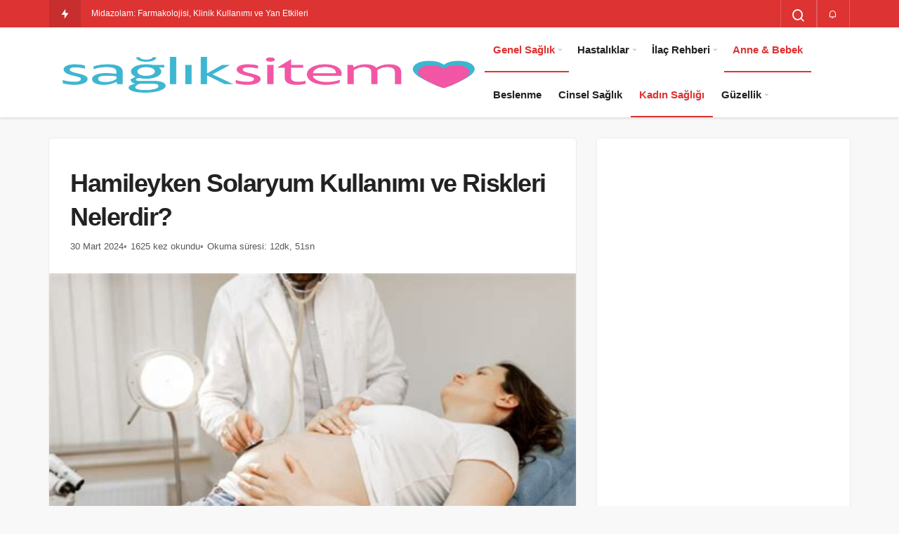

--- FILE ---
content_type: text/html; charset=UTF-8
request_url: https://sagliksitem.com/hamileyken-solaryum-kullanimi-ve-riskleri-nelerdir/
body_size: 26316
content:
<!DOCTYPE html><html lang="tr" class="" prefix="og: https://ogp.me/ns#" ><head><script data-no-optimize="1">var litespeed_docref=sessionStorage.getItem("litespeed_docref");litespeed_docref&&(Object.defineProperty(document,"referrer",{get:function(){return litespeed_docref}}),sessionStorage.removeItem("litespeed_docref"));</script> <link rel="profile" href="https://gmpg.org/xfn/11" /><link rel="pingback" href="https://sagliksitem.com/xmlrpc.php" /><meta charset="UTF-8"><meta name="viewport" content="width=device-width, initial-scale=1, minimum-scale=1"><meta http-equiv="X-UA-Compatible" content="IE=edge"><link rel='preload' as='font' href='https://sagliksitem.com/wp-content/themes/geoit/assets/fonts/gi.woff?t=1642023351660' type='font/woff' crossorigin='anonymous' /><link rel='preload' as='style' href='https://sagliksitem.com/wp-content/themes/geoit/assets/css/front-end.min.css' /><link rel='preload' as='style' href='https://sagliksitem.com/wp-content/themes/geoit/assets/css/geoit-single.min.css' /><link rel='preload' as='image' href='https://sagliksitem.com/wp-content/uploads/2023/09/cropped-saglik-sitem-logo-1.png' /><title>Hamileyken Solaryum Kullanımı ve Riskleri Nelerdir? - Sağlık Sitem</title><meta name="description" content="Hamilelik sırasında solaryum güvenli mi? UV ışınlarının bebeğe etkisi, cilt üzerindeki riskler ve doktor önerileri ile güvenli güneşlenme"/><meta name="robots" content="follow, index, max-snippet:-1, max-video-preview:-1, max-image-preview:large"/><link rel="canonical" href="https://sagliksitem.com/hamileyken-solaryum-kullanimi-ve-riskleri-nelerdir/" /><meta property="og:locale" content="tr_TR" /><meta property="og:type" content="article" /><meta property="og:title" content="Hamileyken Solaryum Kullanımı ve Riskleri Nelerdir? - Sağlık Sitem" /><meta property="og:description" content="Hamilelik sırasında solaryum güvenli mi? UV ışınlarının bebeğe etkisi, cilt üzerindeki riskler ve doktor önerileri ile güvenli güneşlenme" /><meta property="og:url" content="https://sagliksitem.com/hamileyken-solaryum-kullanimi-ve-riskleri-nelerdir/" /><meta property="og:site_name" content="sagliksitem.com" /><meta property="article:section" content="Anne &amp; Bebek" /><meta property="og:image" content="https://sagliksitem.com/wp-content/uploads/2024/03/hamileyken-solaryum-kullanimi-ve-riskleri-nelerdir1710973887.jpg" /><meta property="og:image:secure_url" content="https://sagliksitem.com/wp-content/uploads/2024/03/hamileyken-solaryum-kullanimi-ve-riskleri-nelerdir1710973887.jpg" /><meta property="og:image:width" content="474" /><meta property="og:image:height" content="313" /><meta property="og:image:alt" content="Hamileyken Solaryum Kullanımı ve Riskleri Nelerdir?" /><meta property="og:image:type" content="image/jpeg" /><meta property="article:published_time" content="2024-03-30T10:00:31+03:00" /><meta name="twitter:card" content="summary_large_image" /><meta name="twitter:title" content="Hamileyken Solaryum Kullanımı ve Riskleri Nelerdir? - Sağlık Sitem" /><meta name="twitter:description" content="Hamilelik sırasında solaryum güvenli mi? UV ışınlarının bebeğe etkisi, cilt üzerindeki riskler ve doktor önerileri ile güvenli güneşlenme" /><meta name="twitter:image" content="https://sagliksitem.com/wp-content/uploads/2024/03/hamileyken-solaryum-kullanimi-ve-riskleri-nelerdir1710973887.jpg" /><meta name="twitter:label1" content="Yazan" /><meta name="twitter:data1" content="Sağlık Sitem" /><meta name="twitter:label2" content="Okuma süresi" /><meta name="twitter:data2" content="7 dakika" /><link rel='dns-prefetch' href='//www.googletagmanager.com' /><link rel='dns-prefetch' href='//s.gravatar.com' /><link rel='dns-prefetch' href='//fonts.googleapis.com' /><link rel='dns-prefetch' href='//fonts.gstatic.com' /><link rel='dns-prefetch' href='//cdnjs.cloudflare.com' /><link rel='dns-prefetch' href='//www.google-analytics.com' /><link rel='dns-prefetch' href='//pagead2.googlesyndication.com' /><link rel="alternate" type="application/rss+xml" title="Sağlık Sitem &raquo; akışı" href="https://sagliksitem.com/feed/" /><link rel="alternate" type="application/rss+xml" title="Sağlık Sitem &raquo; yorum akışı" href="https://sagliksitem.com/comments/feed/" /><link rel="alternate" type="application/rss+xml" title="Sağlık Sitem &raquo; Hamileyken Solaryum Kullanımı ve Riskleri Nelerdir? yorum akışı" href="https://sagliksitem.com/hamileyken-solaryum-kullanimi-ve-riskleri-nelerdir/feed/" /><link data-optimized="2" rel="stylesheet" href="https://sagliksitem.com/wp-content/litespeed/css/d6978b71a2ed8a024858871f9ace90d7.css?ver=8aa17" /> <script type="litespeed/javascript" data-src="https://sagliksitem.com/wp-includes/js/jquery/jquery.min.js" id="jquery-core-js"></script> 
 <script type="litespeed/javascript" data-src="https://www.googletagmanager.com/gtag/js?id=GT-5NPXGPXP" id="google_gtagjs-js"></script> <script id="google_gtagjs-js-after" type="litespeed/javascript">window.dataLayer=window.dataLayer||[];function gtag(){dataLayer.push(arguments)}
gtag("set","linker",{"domains":["sagliksitem.com"]});gtag("js",new Date());gtag("set","developer_id.dZTNiMT",!0);gtag("config","GT-5NPXGPXP");window._googlesitekit=window._googlesitekit||{};window._googlesitekit.throttledEvents=[];window._googlesitekit.gtagEvent=(name,data)=>{var key=JSON.stringify({name,data});if(!!window._googlesitekit.throttledEvents[key]){return}window._googlesitekit.throttledEvents[key]=!0;setTimeout(()=>{delete window._googlesitekit.throttledEvents[key]},5);gtag("event",name,{...data,event_source:"site-kit"})}</script> <link rel="https://api.w.org/" href="https://sagliksitem.com/wp-json/" /><link rel="alternate" title="JSON" type="application/json" href="https://sagliksitem.com/wp-json/wp/v2/posts/270923" /><meta name="generator" content="WordPress 6.9" /><link rel='shortlink' href='https://sagliksitem.com/?p=270923' /><meta name="generator" content="Site Kit by Google 1.171.0" /><script type="litespeed/javascript" data-src="https://pagead2.googlesyndication.com/pagead/js/adsbygoogle.js?client=ca-pub-5545150763588269"
     crossorigin="anonymous"></script> <meta name="theme-color" content="#dd3333" /><meta name="google-site-verification" content="hIzj8ufOx5ZvPXiwxO84o2wKYnTiWSakt-lXIPZ--H0"><meta name="google-adsense-platform-account" content="ca-host-pub-2644536267352236"><meta name="google-adsense-platform-domain" content="sitekit.withgoogle.com"> <script type="application/ld+json" class="saswp-schema-markup-output">[{"@context":"https:\/\/schema.org\/","@graph":[{"@context":"https:\/\/schema.org\/","@type":"SiteNavigationElement","@id":"https:\/\/sagliksitem.com#Header","name":"Genel Sa\u011fl\u0131k","url":"https:\/\/sagliksitem.com\/genel-saglik\/"},{"@context":"https:\/\/schema.org\/","@type":"SiteNavigationElement","@id":"https:\/\/sagliksitem.com#Header","name":"Hastal\u0131klar","url":"https:\/\/sagliksitem.com\/hastaliklar\/"},{"@context":"https:\/\/schema.org\/","@type":"SiteNavigationElement","@id":"https:\/\/sagliksitem.com#Header","name":"\u0130la\u00e7 Rehberi","url":"https:\/\/sagliksitem.com\/ilac-rehberi\/"},{"@context":"https:\/\/schema.org\/","@type":"SiteNavigationElement","@id":"https:\/\/sagliksitem.com#Header","name":"Anne &amp; Bebek","url":"https:\/\/sagliksitem.com\/anne-bebek\/"},{"@context":"https:\/\/schema.org\/","@type":"SiteNavigationElement","@id":"https:\/\/sagliksitem.com#Header","name":"Beslenme","url":"https:\/\/sagliksitem.com\/beslenme\/"},{"@context":"https:\/\/schema.org\/","@type":"SiteNavigationElement","@id":"https:\/\/sagliksitem.com#Header","name":"Cinsel Sa\u011fl\u0131k","url":"https:\/\/sagliksitem.com\/cinsel-saglik\/"},{"@context":"https:\/\/schema.org\/","@type":"SiteNavigationElement","@id":"https:\/\/sagliksitem.com#Header","name":"Kad\u0131n Sa\u011fl\u0131\u011f\u0131","url":"https:\/\/sagliksitem.com\/kadinsagligi\/"},{"@context":"https:\/\/schema.org\/","@type":"SiteNavigationElement","@id":"https:\/\/sagliksitem.com#Header","name":"G\u00fczellik","url":"https:\/\/sagliksitem.com\/guzellik\/"},{"@context":"https:\/\/schema.org\/","@type":"SiteNavigationElement","@id":"https:\/\/sagliksitem.com#Header","name":"Estetik","url":"https:\/\/sagliksitem.com\/guzellik\/estetik\/"},{"@context":"https:\/\/schema.org\/","@type":"SiteNavigationElement","@id":"https:\/\/sagliksitem.com#Header","name":"Ki\u015fisel Bak\u0131m","url":"https:\/\/sagliksitem.com\/guzellik\/kisisel-bakim\/"},{"@context":"https:\/\/schema.org\/","@type":"SiteNavigationElement","@id":"https:\/\/sagliksitem.com#Header","name":"Makyaj","url":"https:\/\/sagliksitem.com\/guzellik\/makyaj\/"},{"@context":"https:\/\/schema.org\/","@type":"SiteNavigationElement","@id":"https:\/\/sagliksitem.com#Header","name":"Sa\u00e7 ve Cilt Bak\u0131m\u0131","url":"https:\/\/sagliksitem.com\/guzellik\/sac-ve-cilt-bakimi\/"}]},

{"@context":"https:\/\/schema.org\/","@type":"BreadcrumbList","@id":"https:\/\/sagliksitem.com\/hamileyken-solaryum-kullanimi-ve-riskleri-nelerdir\/#breadcrumb","itemListElement":[{"@type":"ListItem","position":1,"item":{"@id":"https:\/\/sagliksitem.com","name":"Sa\u011fl\u0131k Sitem"}},{"@type":"ListItem","position":2,"item":{"@id":"https:\/\/sagliksitem.com\/anne-bebek\/","name":"Anne &amp; Bebek"}},{"@type":"ListItem","position":3,"item":{"@id":"https:\/\/sagliksitem.com\/genel-saglik\/","name":"Genel Sa\u011fl\u0131k"}},{"@type":"ListItem","position":4,"item":{"@id":"https:\/\/sagliksitem.com\/kadinsagligi\/","name":"Kad\u0131n Sa\u011fl\u0131\u011f\u0131"}},{"@type":"ListItem","position":5,"item":{"@id":"https:\/\/sagliksitem.com\/hamileyken-solaryum-kullanimi-ve-riskleri-nelerdir\/","name":"Hamileyken Solaryum Kullan\u0131m\u0131 ve Riskleri Nelerdir? - Sa\u011fl\u0131k Sitem"}}]},

{"@context":"https:\/\/schema.org\/","@type":"Article","@id":"https:\/\/sagliksitem.com\/hamileyken-solaryum-kullanimi-ve-riskleri-nelerdir\/#Article","url":"https:\/\/sagliksitem.com\/hamileyken-solaryum-kullanimi-ve-riskleri-nelerdir\/","inLanguage":"tr","mainEntityOfPage":"https:\/\/sagliksitem.com\/hamileyken-solaryum-kullanimi-ve-riskleri-nelerdir\/","headline":"Hamileyken Solaryum Kullan\u0131m\u0131 ve Riskleri Nelerdir? - Sa\u011fl\u0131k Sitem","description":"Hamilelik s\u0131ras\u0131nda solaryum g\u00fcvenli mi? UV \u0131\u015f\u0131nlar\u0131n\u0131n bebe\u011fe etkisi, cilt \u00fczerindeki riskler ve doktor \u00f6nerileri ile g\u00fcvenli g\u00fcne\u015flenme alternatifleri.Hamilelik s\u00fcreci, anne adaylar\u0131 i\u00e7in her y\u00f6n\u00fcyle","articleBody":"Hamilelik s\u0131ras\u0131nda solaryum g\u00fcvenli mi? UV \u0131\u015f\u0131nlar\u0131n\u0131n bebe\u011fe etkisi, cilt \u00fczerindeki riskler ve doktor \u00f6nerileri ile g\u00fcvenli g\u00fcne\u015flenme alternatifleri.Hamilelik s\u00fcreci, anne adaylar\u0131 i\u00e7in her y\u00f6n\u00fcyle \u00f6zel ve hassas bir d\u00f6nemdir. Bu d\u00f6nemde, anne adaylar\u0131n\u0131n takip etmeleri gereken baz\u0131 sa\u011fl\u0131k kurallar\u0131 ve ya\u015fam tarz\u0131 de\u011fi\u015fiklikleri vard\u0131r. Bunlardan biri de, \u00f6zellikle g\u00fczellik ve bak\u0131m rutinlerinde dikkat etmeleri gereken uygulamalar\u0131n ba\u015f\u0131nda gelen solaryum kullan\u0131m\u0131d\u0131r. Peki, anne adaylar\u0131 i\u00e7in solaryum kullan\u0131m\u0131 uygun mudur? Ultraviyole \u0131\u015f\u0131nlar\u0131n\u0131n minik bebekleri \u00fczerindeki etkisi nedir ve hamilelik s\u0131ras\u0131nda kad\u0131n\u0131n cildine nas\u0131l etkileri bulunmaktad\u0131r? G\u00fcn\u00fcm\u00fczde bir\u00e7ok doktor, hamileli\u011fin \u00f6zel ko\u015fullar\u0131 g\u00f6z \u00f6n\u00fcnde bulundurarak solaryum kullan\u0131m\u0131 konusunda \u00e7e\u015fitli \u00f6nerilerde bulunmaktad\u0131r. Ayr\u0131ca, anne adaylar\u0131 i\u00e7in sa\u011fl\u0131kl\u0131 ve g\u00fcvenli g\u00fcne\u015flenme alternatifleri de mevcuttur. Bu blog yaz\u0131m\u0131zda, hamileyken solaryumun riskleri ve al\u0131nabilecek \u00f6nlemler \u00fczerine detayl\u0131 bilgiler sunaca\u011f\u0131z.Hamilelikte solaryum kullan\u0131m\u0131 uygun mudur?Hamilelikte solaryum kullan\u0131m\u0131, bir\u00e7ok anne aday\u0131n\u0131n g\u00fczellik rutinlerinde merak etti\u011fi konulardan biridir. Ancak, uzmanlar bu d\u00f6nemde solaryumun tercih edilmemesi y\u00f6n\u00fcnde g\u00f6r\u00fc\u015f belirtmektedirler. Hamilelik d\u00f6neminde v\u00fccutta ger\u00e7ekle\u015fen de\u011fi\u015fiklikler cilt yap\u0131s\u0131n\u0131 etkileyebilir ve solaryumun ultraviyole \u0131\u015f\u0131nlar\u0131na kar\u015f\u0131 duyarl\u0131l\u0131\u011f\u0131 art\u0131rabilir.  \u00d6zellikle, ultraviyole \u0131\u015f\u0131nlar\u0131n bebe\u011fe etkisi konusunda yap\u0131lan \u00e7al\u0131\u015fmalar, anne karn\u0131ndaki bebe\u011fin g\u00fcvenli\u011fi a\u00e7\u0131s\u0131ndan endi\u015fe yaratmaktad\u0131r. Bu \u0131\u015f\u0131nlar dolayl\u0131 yollardan bebe\u011fin geli\u015fimini olumsuz etkileyebilecek bi\u00e7imde annenin v\u00fccut \u0131s\u0131s\u0131n\u0131 art\u0131rabilir. Bu, risksiz bir hamilelik i\u00e7in ideal olmayan bir durumdur.  Di\u011fer yandan, hamilelikte solaryumun cilt \u00fczerindeki etkileri de sorgulanmal\u0131d\u0131r. Hamilelik hormonlar\u0131n\u0131n sebep oldu\u011fu cilt de\u011fi\u015fiklikleri, hiperpigmentasyon gibi yan etkilerin artmas\u0131na neden olabilir. Baz\u0131 durumlarda, solaryum sonras\u0131 ciltte olu\u015fan lekeler, hamileli\u011fin ard\u0131ndan kal\u0131c\u0131 de\u011fi\u015fikliklere d\u00f6n\u00fc\u015febilir.  Doktorlar\u0131n hamilelere solaryum kullan\u0131m\u0131 konusunda \u00f6nerileri genellikle sak\u0131ncal\u0131 oldu\u011fu y\u00f6n\u00fcndedir. Bebe\u011fin sa\u011fl\u0131\u011f\u0131n\u0131 riske atabilecek herhangi bir fakt\u00f6rden ka\u00e7\u0131nmak gerekti\u011fine vurgu yaparlar. Bu nedenle, hamilelik s\u00fcresince g\u00fcne\u015flenme alternatifleri aras\u0131nda do\u011fal g\u00fcne\u015f \u0131\u015f\u0131\u011f\u0131yla s\u0131n\u0131rl\u0131 s\u00fcrelerde d\u0131\u015far\u0131da vakit ge\u00e7irmek, D vitamini al\u0131m\u0131 i\u00e7in yararl\u0131 olabilirken, y\u00fcksek UV \u0131\u015f\u0131nlar\u0131na maruz kalmamak \u00f6nemlidir.  Hamilelik gibi hassas bir d\u00f6nemde, g\u00fczellik ve bak\u0131m uygulamalar\u0131n\u0131 yaparken, daima sa\u011fl\u0131k \u00f6nceli\u011finizi koruman\u0131z en \u00f6nemlidir. G\u00fcne\u015flenme alternatifleri olarak, \u00f6zellikle D vitamini sentezi i\u00e7in k\u0131sa s\u00fcreli ve g\u00fcne\u015fin zararl\u0131 etkilerinden korunakl\u0131 g\u00fcne\u015flenme d\u00fc\u015f\u00fcn\u00fclebilir. Sa\u011fl\u0131kl\u0131 bir hamilelik i\u00e7in, doktorunuzun \u00f6nerileri do\u011frultusunda hareket etmek en ak\u0131lc\u0131 yakla\u015f\u0131md\u0131r.Ultraviyole \u0131\u015f\u0131nlar\u0131 bebe\u011fe nas\u0131l etki eder?Hamilelik s\u00fcreci, bebe\u011fin geli\u015fimi i\u00e7in olduk\u00e7a kritik bir d\u00f6nemdir ve anne aday\u0131n\u0131n maruz kald\u0131\u011f\u0131 her t\u00fcrl\u00fc etken, bebek \u00fczerinde olumlu ya da olumsuz sonu\u00e7lar do\u011furabilir. Bu ba\u011flamda, ultraviyole \u0131\u015f\u0131nlar\u0131 ve bu \u0131\u015f\u0131nlar\u0131n anne karn\u0131ndaki bebek \u00fczerindeki potansiyel etkileri \u00f6nem ta\u015f\u0131r. Uzmanlar, g\u00fc\u00e7l\u00fc ultraviyole \u0131\u015f\u0131nlar\u0131n\u0131n olas\u0131 zararlar\u0131 konusunda uyar\u0131larda bulunmaktad\u0131r.  Solaryum cihazlar\u0131n\u0131n yayd\u0131\u011f\u0131 UV \u0131\u015f\u0131nlar\u0131, DNA hasar\u0131 dahil olmak \u00fczere bir dizi cilt sorununa yol a\u00e7abilir. Daha da \u00f6nemlisi, bu \u0131\u015f\u0131nlar deriden ge\u00e7erek fet\u00fcse ula\u015fabilir ve geli\u015fme s\u00fcrecine m\u00fcdahale edebilir. Hamile kad\u0131nlar\u0131n solaryum kullan\u0131m\u0131yla ilgili olarak, yer alan ara\u015ft\u0131rmalar ultraviyole \u0131\u015f\u0131nlar\u0131'n\u0131n bebe\u011fin geli\u015fimini etkileyebilece\u011fi konusunda baz\u0131 endi\u015feleri g\u00fcndeme getirmi\u015ftir.  \u00d6zellikle hamileli\u011fin ilk trimesterinde, yani bebe\u011fin organlar\u0131n\u0131n olu\u015fmaya ba\u015flad\u0131\u011f\u0131 ilk haftalarda, UV \u0131\u015f\u0131nlar\u0131na maruz kalmak daha b\u00fcy\u00fck risk ta\u015f\u0131yabilir. Anne karn\u0131ndaki bebek, bu d\u00f6nemde zararl\u0131 etkenlere kar\u015f\u0131 olduk\u00e7a hassas oldu\u011fundan, solaryum kullan\u0131m\u0131 gibi yapay UV kaynaklar\u0131ndan ka\u00e7\u0131nmak yerinde bir karar olacakt\u0131r.  Doktorlar ve sa\u011fl\u0131k uzmanlar\u0131 genel olarak, hamile kad\u0131nlar\u0131n ultraviyole \u0131\u015f\u0131nlar\u0131ndan ka\u00e7\u0131nmalar\u0131 gerekti\u011fini \u00f6nermektedir. Haz\u0131rlanan rehberler ve yap\u0131lan a\u00e7\u0131klamalar, anne aday\u0131n\u0131n ve bebek sa\u011fl\u0131\u011f\u0131n\u0131n korunmas\u0131 a\u00e7\u0131s\u0131ndan, UV \u0131\u015f\u0131\u011f\u0131na direkt maruziyetin minimuma indirilmesi y\u00f6n\u00fcnde uyar\u0131larda bulunur.  Sonu\u00e7 olarak, hamilelik d\u00f6neminde ultraviyole \u0131\u015f\u0131nlar\u0131na maruz kalmamak i\u00e7in gereken \u00f6nlemlerin al\u0131nmas\u0131, gerek anne gerekse bebek sa\u011fl\u0131\u011f\u0131 i\u00e7in b\u00fcy\u00fck \u00f6nem arz etmektedir. Hamile kad\u0131nlar\u0131n, g\u00fczellik ve bronzla\u015fma u\u011fruna solaryum gibi y\u00f6ntemlere ba\u015fvurmamas\u0131, hem kendi cilt sa\u011fl\u0131klar\u0131n\u0131 hem de bebe\u011fin sa\u011fl\u0131kl\u0131 geli\u015fimini korumalar\u0131 ad\u0131na hayati bir tercih olacakt\u0131r.Hamilelikte solaryumun cilt \u00fczerindeki etkileri nelerdir?Hamilelikte solaryumun cilt \u00fczerindeki etkileri konusunda yap\u0131lan ara\u015ft\u0131rmalar, hamilelik d\u00f6neminde solaryum kullan\u0131m\u0131n\u0131n baz\u0131 riskler ta\u015f\u0131d\u0131\u011f\u0131n\u0131 g\u00f6stermektedir. Solaryum cihazlar\u0131n\u0131n yayd\u0131\u011f\u0131 ultraviyole \u0131\u015f\u0131nlar\u0131, cildin derin katmanlar\u0131na n\u00fcfuz ederek DNA hasar\u0131na ve cilt h\u00fccrelerinde bozulmalara yol a\u00e7abilir. Bu, hamile kad\u0131nlar\u0131n zaten hassasla\u015fm\u0131\u015f olan cilt yap\u0131lar\u0131 i\u00e7in ekstra bir risk fakt\u00f6r\u00fc olu\u015fturmaktad\u0131r. Hamilelik s\u0131ras\u0131nda cilt daha hassas hale gelir ve melanin \u00fcretimi artabilir. Bu durum, solaryum cihazlar\u0131ndan yay\u0131lan yo\u011fun UV \u0131\u015f\u0131nlar\u0131na maruz kal\u0131nd\u0131\u011f\u0131nda, ciltte lekelenmelerin ve di\u011fer pigmantasyon sorunlar\u0131n\u0131n ortaya \u00e7\u0131kma olas\u0131l\u0131\u011f\u0131n\u0131 art\u0131rabilir. \u00d6zellikle hamilelik maskesi olarak bilinen melazma, g\u00fcne\u015fe veya solaryuma maruz kal\u0131nd\u0131\u011f\u0131nda belirginle\u015febilir. Hamilelerde cilt elastikiyetinde de\u011fi\u015fiklikler olabilmektedir, bu nedenle solaryumun ciltteki kollajen ve elastin lifleri \u00fczerindeki etkisi dikkate al\u0131nmal\u0131d\u0131r. Ultraviyole \u0131\u015f\u0131nlar\u0131 cildin esnekli\u011fini ve mukavemetini koruyan bu proteinlerin yap\u0131s\u0131n\u0131 bozarak, erken ya\u015flanma belirtilerini tetikleyebilir ve cilt sa\u011fl\u0131\u011f\u0131n\u0131 olumsuz etkileyebilir. Hamilelikte solaryum kullan\u0131m\u0131na dair doktorlar genellikle tedbirli olunmas\u0131n\u0131 \u00f6nermektedirler. A\u015f\u0131r\u0131 UV maruziyetinin hem annenin hem de bebe\u011fin sa\u011fl\u0131\u011f\u0131 \u00fczerinde olas\u0131 negatif etkileri g\u00f6z \u00f6n\u00fcnde bulundurularak, hamilelerin solaryum yerine g\u00fcne\u015flenme alternatifleri ara\u015ft\u0131rmalar\u0131 ve bu s\u00fcre\u00e7te do\u011fal \u0131\u015f\u0131ktan daima g\u00fcvenli bir \u015fekilde yararlanmalar\u0131 tavsiye edilir.Doktorlar\u0131n hamilelere solaryum kullan\u0131m\u0131 konusundaki \u00f6nerileri Hamilik d\u00f6nemi, anne adaylar\u0131n\u0131n sa\u011fl\u0131klar\u0131na ekstra \u00f6zen g\u00f6stermeleri gereken bir s\u00fcre\u00e7tir. Bu nedenle doktorlar\u0131n hamilelere solaryum kullan\u0131m\u0131 hakk\u0131ndaki \u00f6nerileri, anne adaylar\u0131n\u0131n bilin\u00e7li kararlar almas\u0131nda b\u00fcy\u00fck rol oynar. Uzmanlar, solaryumun yayd\u0131\u011f\u0131 ultraviyole \u0131\u015f\u0131nlar\u0131n\u0131n potansiyel zararlar\u0131 konusunda endi\u015felerini dile getirirler ve \u00e7o\u011funlukla hamilelik esnas\u0131nda solaryum kullan\u0131m\u0131ndan ka\u00e7\u0131n\u0131lmas\u0131n\u0131 tavsiye ederler. Solaryumun olas\u0131 etkileri konusunda hen\u00fcz yeterli ve kesin bilimsel kan\u0131tlar olmasa da, hamilelerin ultraviyole \u0131\u015f\u0131\u011f\u0131na maruz kal\u0131m\u0131n olas\u0131 risklerinden ka\u00e7\u0131nmalar\u0131 \u00f6nerilir. Hamilik s\u0131ras\u0131nda artan hormon seviyeleri nedeniyle, bir\u00e7ok kad\u0131n zaten cilt de\u011fi\u015fiklikleri ya\u015far. Hamilelikte solaryumun cilt \u00fczerindeki etkileri, bu do\u011fal de\u011fi\u015fiklikleri tetikleyebilir veya k\u00f6t\u00fcle\u015ftirebilir. Doktorlar, hamilelikte cildin daha hassas olabilece\u011fini ve ultraviyole \u0131\u015f\u0131nlar\u0131n neden oldu\u011fu cilt hasar riskinin y\u00fckselebilece\u011fini belirtirken, hamilelerin g\u00fcvenli ve sa\u011fl\u0131kl\u0131 g\u00fcne\u015flenme alternatiflerini d\u00fc\u015f\u00fcnmelerini \u00f6nermektedirler. \u00d6zellikle, ultraviyole \u0131\u015f\u0131nlar\u0131n\u0131n bebe\u011fe etkisi konusunda risklerin tam olarak anla\u015f\u0131lamam\u0131\u015f olmas\u0131, risk alma ihtimaline kar\u015f\u0131 tedbirli davran\u0131lmas\u0131n\u0131 gerektirir. Mevcut verilere dayanarak, bir\u00e7ok sa\u011fl\u0131k uzman\u0131 ultraviyole \u0131\u015f\u0131\u011f\u0131n direkt zararlar\u0131ndan ziyade, solaryum kullan\u0131m\u0131 s\u0131ras\u0131nda annenin v\u00fccut \u0131s\u0131s\u0131n\u0131n artmas\u0131n\u0131n olumsuz etkileri hakk\u0131nda uyar\u0131da bulunmaktad\u0131r. Hamilelikte a\u015f\u0131r\u0131 \u0131s\u0131nma, bebek \u00fczerinde negatif etkilere yol a\u00e7abilecek ve erken do\u011fum riskini artt\u0131rabilecektir. Hamilelikte solaryum kullan\u0131m\u0131 uygun mudur? sorusuna genel olarak doktorlar taraf\u0131ndan verilen yan\u0131t olumsuzdur. Alternatif olarak, anne adaylar\u0131na D vitamini ihtiya\u00e7lar\u0131n\u0131 g\u00fcne\u015fin zararl\u0131 etkilerinden ka\u00e7\u0131narak, g\u0131da takviyeleri ya da D vitamini y\u00f6n\u00fcnden zengin besinlerle kar\u015f\u0131lamalar\u0131 tavsiye edilir. Bu, bebe\u011fin sa\u011fl\u0131\u011f\u0131n\u0131 korumak ve hamilelik s\u00fcrecini en sa\u011fl\u0131kl\u0131 bi\u00e7imde atlatmak i\u00e7in al\u0131nacak \u00f6nlemler aras\u0131nda yer al\u0131r. Sonu\u00e7 olarak, hamilelikte solaryum yerine do\u011fal g\u00fcne\u015f \u0131\u015f\u0131\u011f\u0131ndan faydalanmak ve g\u00fcne\u015f koruyucu krem kullanmak daha uygun bir yakla\u015f\u0131m olarak g\u00f6r\u00fclmektedir. Hamileler i\u00e7in g\u00fcne\u015flenme alternatifleri, cilt sa\u011fl\u0131\u011f\u0131n\u0131 korurken, gereksiz riskleri minimize etmeyi ama\u00e7lar ve bu do\u011frultuda her hamile kad\u0131n\u0131n doktorunun \u00f6nerilerine uymas\u0131 tavsiye edilir. G\u00fcne\u015flenme alternatifleri hamileler i\u00e7in nelerdir?Hamilelik d\u00f6neminde sa\u011fl\u0131kl\u0131 bir cilt rengi elde etmek isteyen anne adaylar\u0131, do\u011fal g\u00fcne\u015f \u0131\u015f\u0131\u011f\u0131na alternatif olarak farkl\u0131 y\u00f6ntemler aray\u0131\u015f\u0131na girebilirler. G\u00fcne\u015flenme alternatifleri, \u00e7o\u011fu zaman kimyasal i\u00e7ermeyen ve hamilelik s\u00fcresince g\u00fcvenle kullan\u0131labilecek y\u00f6ntemleri kapsar. Bu alternatifler aras\u0131nda, cilde zarar vermeden kullan\u0131labilecek bronzla\u015ft\u0131r\u0131c\u0131 kremler, do\u011fal ya\u011flar ve hassas ciltler i\u00e7in \u00f6zel olarak \u00fcretilmi\u015f losyonlar bulunmaktad\u0131r. Hamileler i\u00e7in bronzla\u015ft\u0131r\u0131c\u0131 kremler, i\u00e7erdikleri do\u011fal bile\u015fenler sayesinde g\u00fcne\u015fsiz bronzluk sa\u011flarlar. \u00d6nemli olan, bu \u00fcr\u00fcnleri se\u00e7erken hamilelik d\u00f6nemine uygun, paraben ve zararl\u0131 kimyasallar i\u00e7ermeyen se\u00e7eneklere y\u00f6nelmektir. Bilhassa, \u00fcr\u00fcn etiketlerinde 'hamileler i\u00e7in g\u00fcvenli' ifadesinin bulunmas\u0131 ve dermatolojik olarak test edilmi\u015f olmalar\u0131 kritik bir \u00f6nem ta\u015f\u0131r. Di\u011fer yandan, do\u011fal ya\u011flar ve bitki \u00f6zleri i\u00e7eren losyonlar da alternatif g\u00fcne\u015flenme metotlar\u0131 aras\u0131nda yer al\u0131r. \u00d6zellikle havu\u00e7 ya\u011f\u0131, hindistan cevizi ya\u011f\u0131 ve aloe vera gibi i\u00e7erikleri bar\u0131nd\u0131ran \u00fcr\u00fcnler, hem cildin nemlenmesine katk\u0131 sa\u011flar hem de hafif bir renk katma \u00f6zelli\u011fine sahiptirler. Bu \u00fcr\u00fcnleri kullanmadan \u00f6nce alerjik reaksiyon olup olmad\u0131\u011f\u0131n\u0131 kontrol etmek amac\u0131yla k\u00fc\u00e7\u00fck bir cilt testi yapmak \u00f6nemlidir. Doktor \u00f6nerileri her zaman hamilelik s\u00fcrecinde g\u00fcvenle g\u00fcne\u015flenme alternatifleri kullan\u0131m\u0131 konusunda temel rehberdir. Sa\u011fl\u0131k uzmanlar\u0131, uygun \u00fcr\u00fcn se\u00e7imi ve uygulama konusunda dan\u0131\u015f\u0131lmas\u0131 gereken ilk ki\u015filerdir. Hamilelerin kendi ba\u015flar\u0131na \u00fcr\u00fcn se\u00e7imi yapmadan \u00f6nce mutlaka bir doktora veya cilt uzman\u0131na dan\u0131\u015fmalar\u0131, olas\u0131 riskleri en aza indirgemek ad\u0131na b\u00fcy\u00fck \u00f6nem ta\u015f\u0131r. Sonu\u00e7 olarak, hamileyken g\u00fcvenli g\u00fcne\u015flenme alternatifleri aray\u0131\u015f\u0131, riskleri minimize ederken, anne adaylar\u0131n\u0131n cilt sa\u011fl\u0131klar\u0131n\u0131 korumalar\u0131 ve g\u00fczel bir cilt rengi kazanmalar\u0131n\u0131 sa\u011flayabilir. Sunulan se\u00e7enekler ve cilt tipine uygun do\u011fru \u00fcr\u00fcnlerle, hamilelik d\u00f6neminde de g\u00fcvenle ve huzurla bu ihtiyac\u0131 kar\u015f\u0131lamak m\u00fcmk\u00fcnd\u00fcr.S\u0131k Sorulan SorularHamileyken solaryum kullan\u0131m\u0131 g\u00fcvenli midir?Hamileyken solaryumun g\u00fcvenli\u011fi konusunda tart\u0131\u015fmalar vard\u0131r. Ancak, doktorlar ve uzmanlar genellikle cilt kanseri riski, a\u015f\u0131r\u0131 \u0131s\u0131nma ve bebe\u011fe zararl\u0131 olabilecek uv \u0131\u015f\u0131nlar\u0131 nedeniyle hamileyken solaryum kullanmaktan ka\u00e7\u0131n\u0131lmas\u0131n\u0131 \u00f6nermektedir.Solaryum, cilt kanseri riskini hamilelikte daha da art\u0131r\u0131r m\u0131?Solaryum gibi yapay bronzla\u015fma y\u00f6ntemleri cilt kanseri riskini art\u0131rabilir. Hamilelik s\u0131ras\u0131nda hormonal de\u011fi\u015fiklikler, bu riski daha da y\u00fckseltebilir, bu nedenle \u00f6zellikle hamileyken solaryumdan ka\u00e7\u0131nmak \u00f6nemlidir.Hamileyken solaryuma girmek bebe\u011fe zarar verir mi?Y\u00fcksek s\u0131cakl\u0131klar ve UV \u0131\u015f\u0131nlar\u0131na maruz kalmak hamilelik s\u0131ras\u0131nda bebe\u011fin sa\u011fl\u0131\u011f\u0131 i\u00e7in risk olu\u015fturabilir. Bebekler rahimde \u0131s\u0131nmaya kar\u015f\u0131 korunmas\u0131z olup, bu durum geli\u015fim \u00fczerinde olumsuz etkiler yaratabilir.Solaryum s\u0131ras\u0131nda kar\u015f\u0131la\u015f\u0131labilecek a\u015f\u0131r\u0131 \u0131s\u0131nma durumlar\u0131 nelerdir?Solaryum kullan\u0131m\u0131 s\u0131ras\u0131nda v\u00fccut a\u015f\u0131r\u0131 \u0131s\u0131nabilir ve bu durum hamilelik s\u0131ras\u0131nda ba\u015f d\u00f6nmesi, halsizlik, su kayb\u0131 ve nadir durumlarda terleme ile so\u011futma mekanizmas\u0131n\u0131n bozulmas\u0131na neden olabilir.Hamilelikte cilt de\u011fi\u015fiklikleri ya\u015fand\u0131\u011f\u0131nda solaryumun etkileri ne olabilir?Hamilelik s\u0131ras\u0131nda cilt hiperpigmentasyona (cildin baz\u0131 b\u00f6lgelerinin kararmas\u0131) daha meyilli hale gelir ve bu da solaryum gibi UV \u0131\u015f\u0131\u011f\u0131na maruz kald\u0131\u011f\u0131nda lekelenme veya dengesiz bronzla\u015fma gibi istenmeyen etkilere yol a\u00e7abilir.Hamilelikte g\u00fcvenli bronzla\u015fma y\u00f6ntemleri var m\u0131d\u0131r?Hamilelik s\u0131ras\u0131nda g\u00fcne\u015fin zararl\u0131 etkilerinden ka\u00e7\u0131nmak i\u00e7in genellikle g\u00fcne\u015f koruyucular kullanmak ve do\u011fal g\u00f6lgede kalmak \u00f6nerilir. Alternatif olarak, kimyasal olmayan, do\u011fal i\u00e7erikli bronzla\u015ft\u0131r\u0131c\u0131 losyonlar da daha g\u00fcvenli bir se\u00e7enek olabilir.Doktorlar neden hamilelerin solaryum kullanmas\u0131n\u0131 \u00f6nermiyor?Doktorlar, UV \u0131\u015f\u0131nlar\u0131na maruz kalman\u0131n cilt kanseri riskini art\u0131rmas\u0131, hamilelikte cildin daha hassas olmas\u0131 ve y\u00fcksek s\u0131cakl\u0131k nedeniyle olas\u0131 komplikasyonlar gibi risklerden dolay\u0131 hamile kad\u0131nlara solaryum kullanmamalar\u0131n\u0131 \u00f6neriyorlar.","keywords":"","datePublished":"2024-03-30T10:00:31+03:00","dateModified":"2024-03-30T10:00:31+03:00","author":{"@type":"Person","name":"Sa\u011fl\u0131k Sitem","url":"https:\/\/sagliksitem.com\/yazar\/admin\/","sameAs":[],"image":{"@type":"ImageObject","url":"https:\/\/secure.gravatar.com\/avatar\/aef69dccd084284741b50e7fefd4ab049ebd6da4bfeab95ca5f117bc9e651b0d?s=96&d=mm&r=g","height":96,"width":96}},"editor":{"@type":"Person","name":"Sa\u011fl\u0131k Sitem","url":"https:\/\/sagliksitem.com\/yazar\/admin\/","sameAs":[],"image":{"@type":"ImageObject","url":"https:\/\/secure.gravatar.com\/avatar\/aef69dccd084284741b50e7fefd4ab049ebd6da4bfeab95ca5f117bc9e651b0d?s=96&d=mm&r=g","height":96,"width":96}},"publisher":{"@type":"Organization","name":"Sa\u011fl\u0131k Siteniz","url":"https:\/\/sagliksitem.com","logo":{"@type":"ImageObject","url":"https:\/\/sagliksitem.com\/wp-content\/uploads\/2023\/11\/Adsiz-tasarim.png","width":"137","height":"45"}},"comment":null,"image":[{"@type":"ImageObject","@id":"https:\/\/sagliksitem.com\/hamileyken-solaryum-kullanimi-ve-riskleri-nelerdir\/#primaryimage","url":"https:\/\/sagliksitem.com\/wp-content\/uploads\/2024\/03\/hamileyken-solaryum-kullanimi-ve-riskleri-nelerdir1710973887.jpg","width":"474","height":"313","caption":"Hamileyken Solaryum Kullan\u0131m\u0131 ve Riskleri Nelerdir?"}]}]</script>  <script type="litespeed/javascript" data-src="https://pagead2.googlesyndication.com/pagead/js/adsbygoogle.js?client=ca-pub-9487393598927295&amp;host=ca-host-pub-2644536267352236" crossorigin="anonymous"></script> <link rel="icon" href="https://sagliksitem.com/wp-content/uploads/2022/11/cropped-saglik-sitem-icon-1-32x32.png" sizes="32x32" /><link rel="icon" href="https://sagliksitem.com/wp-content/uploads/2022/11/cropped-saglik-sitem-icon-1-192x192.png" sizes="192x192" /><link rel="apple-touch-icon" href="https://sagliksitem.com/wp-content/uploads/2022/11/cropped-saglik-sitem-icon-1-180x180.png" /><meta name="msapplication-TileImage" content="https://sagliksitem.com/wp-content/uploads/2022/11/cropped-saglik-sitem-icon-1-270x270.png" /><link rel='preload' href='https://sagliksitem.com/wp-content/themes/geoit/assets/css/geoit-helpers.min.css' as='style' onload='this.onload=null;this.rel="stylesheet"' />
<noscript><link rel='stylesheet' id='geoit-helperscss' href='https://sagliksitem.com/wp-content/themes/geoit/assets/css/geoit-helpers.min.css' type='text/css' media='all' /></noscript></head><body class="wp-singular post-template-default single single-post postid-270923 single-format-standard wp-custom-logo wp-theme-geoit infinite-enable sidebar-mobile-enable overlay-enable lazyload-enable "><div id="wrapper" class="site"><meta name="yandex-verification" content="716125a0bb6d7146" /><header id="header" class="header-one"><div class="header__top"><div class="container"><div class="header__row"><div class="header__top--left"><div id="news-ticker" class="news--ticker"><div class="ticker-title" title="Trendlerdeki Yazılar"><i aria-hidden="true" class="gi gi-bolt"></i></div><ul id="sample" class="ticker"><li><a href="https://sagliksitem.com/midazolam-farmakolojisi-klinik-kullanimi-ve-yan-etkileri/" aria-label="Midazolam: Farmakolojisi, Klinik Kullanımı ve Yan Etkileri" rel="bookmark" data-wpel-link="internal">Midazolam: Farmakolojisi, Klinik Kullanımı ve Yan Etkileri</a></li><li><a href="https://sagliksitem.com/contramal-tramadol-nedir-contramal-hakkinda-detayli-bilgi/" aria-label="Contramal (Tramadol) Nedir? Contramal Hakkında Detaylı Bilgi" rel="bookmark" data-wpel-link="internal">Contramal (Tramadol) Nedir? Contramal Hakkında Detaylı Bilgi</a></li><li><a href="https://sagliksitem.com/apranax-nedir-kullanim-alanlari-ve-yan-etkileri/" aria-label="Apranax Nedir? Kullanım Alanları ve Yan Etkileri" rel="bookmark" data-wpel-link="internal">Apranax Nedir? Kullanım Alanları ve Yan Etkileri</a></li><li><a href="https://sagliksitem.com/quelept-nedir-ne-icin-kullanilir/" aria-label="Quelept Nedir ? Ne İçin Kullanılır ?" rel="bookmark" data-wpel-link="internal">Quelept Nedir ? Ne İçin Kullanılır ?</a></li><li><a href="https://sagliksitem.com/nabiz-kac-olmali-nabiz-nedir-ideal-nabiz/" aria-label="Nabız Kaç Olmalı ? Nabız Nedir ? İdeal Nabız" rel="bookmark" data-wpel-link="internal">Nabız Kaç Olmalı ? Nabız Nedir ? İdeal Nabız</a></li><li><a href="https://sagliksitem.com/bekunis-dogal-ve-etkili-bir-kabizlik-cozumu/" aria-label="Bekunis: Doğal ve Etkili Bir Kabızlık Çözümü" rel="bookmark" data-wpel-link="internal">Bekunis: Doğal ve Etkili Bir Kabızlık Çözümü</a></li><li><a href="https://sagliksitem.com/flagyl-nedir-ne-icin-kullanilir/" aria-label="Flagyl Nedir ? Ne İçin Kullanılır ?" rel="bookmark" data-wpel-link="internal">Flagyl Nedir ? Ne İçin Kullanılır ?</a></li><li><a href="https://sagliksitem.com/bilaxten-nedir-ne-ise-yarar/" aria-label="Bilaxten Nedir? Ne İşe Yarar? (Etkili Uyuz İlacı)" rel="bookmark" data-wpel-link="internal">Bilaxten Nedir? Ne İşe Yarar? (Etkili Uyuz İlacı)</a></li><li><a href="https://sagliksitem.com/croxilex-nedir-ne-ise-yarar/" aria-label="Croxilex Bid 1000 Mg Ne İşe Yarar? Yan Etkileri Neler?" rel="bookmark" data-wpel-link="internal">Croxilex Bid 1000 Mg Ne İşe Yarar? Yan Etkileri Neler?</a></li><li><a href="https://sagliksitem.com/coldaway-c-nedir-ne-icin-kullanilir-ve-yan-etkileri-neler/" aria-label="Coldaway C Nedir? Ne İçin Kullanılır ve Yan Etkileri Neler?" rel="bookmark" data-wpel-link="internal">Coldaway C Nedir? Ne İçin Kullanılır ve Yan Etkileri Neler?</a></li></ul></div></div><div class="header__top--right"><div class="header__search">
<button class="header__search--icon" tabindex="0" aria-label="Arama Yap"><i class="gi gi-search"></i></button></div><div class="header__search--form"><form method="get" action="https://sagliksitem.com/">
<input data-style="row" id="kan-ajax-search" autofocus id="searchInput" name="s" placeholder="Aradığınız kelimeyi bu alana girin.." type="text">
<label for="searchInput" class="sr-only">Arama Yap</label>
<button type="submit" class="search-submit" aria-label="Ara"><div id="kan-loader"><i class="gi gi-search"></i></div></button></form></div><div class="header__notification" ><button data-user-id="0" data-new-count="0" data-toggle="header__notification" tabindex="0"  class="notification-button" aria-label="Bildirimler (0)."><i class="gi gi-bell"></i></button><div id="header__notification" class="geo-notification"><div class="geo-notification-header">Bildirimler<span class="pull-right"></span></div><ul class="geo-notification-content modern-scroll"><li>Bildiriminiz bulunmamaktadır.</li></ul></div></div></div></div></div></div><div class="header___bottom"><div class="header__bottom headroom"><div class="container"><div class="header__row"><div class="header__logo header__logo--left">
<a href="https://sagliksitem.com/" title="Yeni Sağlık Platformu" data-wpel-link="internal"><img data-lazyloaded="1" src="[data-uri]" width="620" height="124" class="geoit-logo-img" data-src="https://sagliksitem.com/wp-content/uploads/2023/09/cropped-saglik-sitem-logo-1.png" alt="Yeni Sağlık Platformu" title="Yeni Sağlık Platformu" /></a></div><div class="uck-layout-spacer"></div>
<button data-toggle="geo_mobil_menu" class="mobile-menu-icon" aria-label="Menü"><i class="gi gi-bars"></i></button><nav class="header__bottom--menu"><div class="menu-header-container"><ul id="menu-header" class="geo-menu"><li><a href="https://sagliksitem.com/genel-saglik/" class="header__bottom--link geoit-mega-menu menu-item menu-item-type-taxonomy menu-item-object-category current-post-ancestor current-menu-parent current-post-parent" data-wpel-link="internal">Genel Sağlık</a></li><li><a href="https://sagliksitem.com/hastaliklar/" class="header__bottom--link geoit-mega-menu menu-item menu-item-type-taxonomy menu-item-object-category" data-wpel-link="internal">Hastalıklar</a></li><li><a href="https://sagliksitem.com/ilac-rehberi/" class="header__bottom--link geoit-mega-menu menu-item menu-item-type-taxonomy menu-item-object-category" data-wpel-link="internal">İlaç Rehberi</a></li><li><a href="https://sagliksitem.com/anne-bebek/" class="header__bottom--link menu-item menu-item-type-taxonomy menu-item-object-category current-post-ancestor current-menu-parent current-post-parent" data-wpel-link="internal">Anne &amp; Bebek</a></li><li><a href="https://sagliksitem.com/beslenme/" class="header__bottom--link menu-item menu-item-type-taxonomy menu-item-object-category" data-wpel-link="internal">Beslenme</a></li><li><a href="https://sagliksitem.com/cinsel-saglik/" class="header__bottom--link menu-item menu-item-type-taxonomy menu-item-object-category" data-wpel-link="internal">Cinsel Sağlık</a></li><li><a href="https://sagliksitem.com/kadinsagligi/" class="header__bottom--link menu-item menu-item-type-taxonomy menu-item-object-category current-post-ancestor current-menu-parent current-post-parent" data-wpel-link="internal">Kadın Sağlığı</a></li><li><a href="https://sagliksitem.com/guzellik/" class="header__bottom--link geoit-mega-menu menu-item menu-item-type-taxonomy menu-item-object-category menu-item-has-children" data-wpel-link="internal">Güzellik</a><ul class="sub-menu"><li><a href="https://sagliksitem.com/guzellik/estetik/" class="header__bottom--link geoit-mega-menu menu-item menu-item-type-taxonomy menu-item-object-category" data-wpel-link="internal">Estetik</a></li><li><a href="https://sagliksitem.com/guzellik/kisisel-bakim/" class="header__bottom--link geoit-mega-menu menu-item menu-item-type-taxonomy menu-item-object-category" data-wpel-link="internal">Kişisel Bakım</a></li><li><a href="https://sagliksitem.com/guzellik/makyaj/" class="header__bottom--link geoit-mega-menu menu-item menu-item-type-taxonomy menu-item-object-category" data-wpel-link="internal">Makyaj</a></li><li><a href="https://sagliksitem.com/guzellik/sac-ve-cilt-bakimi/" class="header__bottom--link geoit-mega-menu menu-item menu-item-type-taxonomy menu-item-object-category" data-wpel-link="internal">Saç ve Cilt Bakımı</a></li></ul></li></ul></div></nav></div></div></div></div></header><div class="kan-header-mobile "><div class="kan-header-mobile-wrapper headroom kan-header-mobile-layout-1 kan-header-mobile-skin-dark"><div class="container"><div class="row"><div class="header-mobile-left">
<button data-toggle="geo_mobil_menu" class="mobile-menu-icon" aria-label="Menü"><i class="gi gi-bars"></i></button></div><div class="header-mobile-center">
<a href="https://sagliksitem.com/" title="Yeni Sağlık Platformu" data-wpel-link="internal"><img data-lazyloaded="1" src="[data-uri]" width="620" height="124" data-src="https://sagliksitem.com/wp-content/uploads/2023/09/cropped-saglik-sitem-logo-1.png" alt="Yeni Sağlık Platformu" title="Yeni Sağlık Platformu" /></a></div><div class="header-mobile-right"><div class="header__search" tabindex="0" >
<button class="header__search--icon" aria-label="Arama Yap"><i class="gi gi-search"></i></button></div><div class="header__search--form"><form method="get" action="https://sagliksitem.com/">
<input data-style="row" id="kan-ajax-search" autofocus id="searchInput" name="s" placeholder="Aradığınız kelimeyi bu alana girin.." type="text">
<button type="submit" class="search-submit" aria-label="Ara"><div id="kan-loader"><i class="gi gi-search"></i></div></button></form></div><div class="header__notification" ><button data-user-id="0" data-new-count="0" data-toggle="header__notification" tabindex="0"  class="notification-button" aria-label="Bildirimler (0)."><i class="gi gi-bell"></i></button><div id="header__notification" class="geo-notification"><div class="geo-notification-header">Bildirimler<span class="pull-right"></span></div><ul class="geo-notification-content modern-scroll"><li>Bildiriminiz bulunmamaktadır.</li></ul></div></div></div></div></div></div></div><div id="inner-wrap" class="wrap"><main class="uck-layout__content" role="main"><div class="page__content"><div class="container"><div class="row"><div id="content" class="content content__single col-md-8"><div class="content-row"><article id="post-270923" class="content__post uck-card"><div class="content-header-meta"><h1 class="headline entry-title">Hamileyken Solaryum Kullanımı ve Riskleri Nelerdir?</h1><div class="content__post--article_meta"><div class="content__post-meta">
<span class="date entry-time">30 Mart 2024</span>
<span class="post-views">1625 kez okundu</span>				<span class="reading-time">Okuma süresi: 12dk, 51sn</span></div></div><div class="geoprev"><a href="https://sagliksitem.com/saglikli-bir-diyete-baslamanin-ipuclari/" rel="prev" data-wpel-link="internal"><i class="gi gi-arrow-circle-left" aria-hidden="true"></i></a></div><div class="content__post--meta"></div></div><figure class="content__post--header thumbnail ">
<img data-lazyloaded="1" src="[data-uri]" class="wp-post-image" data-src="https://sagliksitem.com/wp-content/uploads/2024/03/hamileyken-solaryum-kullanimi-ve-riskleri-nelerdir1710973887.jpg" width="474" height="313" alt="Hamileyken Solaryum Kullanımı ve Riskleri Nelerdir?" /><figcaption class="single-caption">Hamileyken Solaryum Kullanımı ve Riskleri Nelerdir?</figcaption></figure><div class="content__post--top">
<button class="jm-post-like" data-toggle="geoit-login" aria-label="Bunun İçin Giriş Yapmalısın"><i class="gi gi-bookmark-o"></i> <span class="geo-like-count" ></span></button>													<a href="#comments2" aria-label="Yorumlar" class="content__post--top-meta"><i class="gi gi-message"></i> 0</a><div class="google-news">
<a target="_blank" rel="nofollow noopener" title="Google News ile Abone Ol" href="#" class="google-news-link"></a></div></div><div class="content__post--article"><div class="geoit_entry-content "><div class='code-block code-block-1' style='margin: 8px 0; clear: both;'><div class="responsive"><div style="float:left;display:inline;margin:0px 20px 0px 0px;"><ins class="adsbygoogle"
style="display:inline-block;width:336px;height:280px"
data-ad-client="ca-pub-5545150763588269"
data-ad-slot="3796736555"></ins> <script type="litespeed/javascript">(adsbygoogle=window.adsbygoogle||[]).push({})</script></div></div></div><p>Hamilelik sırasında solaryum güvenli mi? UV ışınlarının bebeğe etkisi, cilt üzerindeki riskler ve doktor önerileri ile güvenli güneşlenme alternatifleri.Hamilelik süreci, anne adayları için her yönüyle özel ve hassas bir dönemdir. Bu dönemde, anne adaylarının takip etmeleri gereken bazı sağlık kuralları ve yaşam tarzı değişiklikleri vardır. Bunlardan biri de, özellikle güzellik ve bakım rutinlerinde dikkat etmeleri gereken uygulamaların başında gelen solaryum kullanımıdır. Peki, anne adayları için solaryum kullanımı uygun mudur? Ultraviyole ışınlarının minik bebekleri üzerindeki etkisi nedir ve hamilelik sırasında kadının cildine nasıl etkileri bulunmaktadır? Günümüzde birçok doktor, hamileliğin özel koşulları göz önünde bulundurarak solaryum kullanımı konusunda çeşitli önerilerde bulunmaktadır. Ayrıca, anne adayları için sağlıklı ve güvenli güneşlenme alternatifleri de mevcuttur. Bu blog yazımızda, hamileyken solaryumun riskleri ve alınabilecek önlemler üzerine detaylı bilgiler sunacağız.</p><div id="ez-toc-container" class="ez-toc-v2_0_73 counter-hierarchy ez-toc-counter ez-toc-grey ez-toc-container-direction"><div class="ez-toc-title-container"><p class="ez-toc-title" style="cursor:inherit">İçindekiler</p>
<span class="ez-toc-title-toggle"><a href="#" class="ez-toc-pull-right ez-toc-btn ez-toc-btn-xs ez-toc-btn-default ez-toc-toggle" aria-label="Toggle Table of Content"><span class="ez-toc-js-icon-con"><span class=""><span class="eztoc-hide" style="display:none;">Toggle</span><span class="ez-toc-icon-toggle-span"><svg style="fill: #999;color:#999" xmlns="http://www.w3.org/2000/svg" class="list-377408" width="20px" height="20px" viewBox="0 0 24 24" fill="none"><path d="M6 6H4v2h2V6zm14 0H8v2h12V6zM4 11h2v2H4v-2zm16 0H8v2h12v-2zM4 16h2v2H4v-2zm16 0H8v2h12v-2z" fill="currentColor"></path></svg><svg style="fill: #999;color:#999" class="arrow-unsorted-368013" xmlns="http://www.w3.org/2000/svg" width="10px" height="10px" viewBox="0 0 24 24" version="1.2" baseProfile="tiny"><path d="M18.2 9.3l-6.2-6.3-6.2 6.3c-.2.2-.3.4-.3.7s.1.5.3.7c.2.2.4.3.7.3h11c.3 0 .5-.1.7-.3.2-.2.3-.5.3-.7s-.1-.5-.3-.7zM5.8 14.7l6.2 6.3 6.2-6.3c.2-.2.3-.5.3-.7s-.1-.5-.3-.7c-.2-.2-.4-.3-.7-.3h-11c-.3 0-.5.1-.7.3-.2.2-.3.5-.3.7s.1.5.3.7z"/></svg></span></span></span></a></span></div><nav><ul class='ez-toc-list ez-toc-list-level-1 ' ><li class='ez-toc-page-1 ez-toc-heading-level-2'><a class="ez-toc-link ez-toc-heading-1" href="#Hamilelikte_solaryum_kullanimi_uygun_mudur" title="Hamilelikte solaryum kullanımı uygun mudur?">Hamilelikte solaryum kullanımı uygun mudur?</a></li><li class='ez-toc-page-1 ez-toc-heading-level-2'><a class="ez-toc-link ez-toc-heading-2" href="#Ultraviyole_isinlari_bebege_nasil_etki_eder" title="Ultraviyole ışınları bebeğe nasıl etki eder?">Ultraviyole ışınları bebeğe nasıl etki eder?</a></li><li class='ez-toc-page-1 ez-toc-heading-level-2'><a class="ez-toc-link ez-toc-heading-3" href="#Hamilelikte_solaryumun_cilt_uzerindeki_etkileri_nelerdir" title="Hamilelikte solaryumun cilt üzerindeki etkileri nelerdir?">Hamilelikte solaryumun cilt üzerindeki etkileri nelerdir?</a></li><li class='ez-toc-page-1 ez-toc-heading-level-2'><a class="ez-toc-link ez-toc-heading-4" href="#Doktorlarin_hamilelere_solaryum_kullanimi_konusundaki_onerileri" title="Doktorların hamilelere solaryum kullanımı konusundaki önerileri">Doktorların hamilelere solaryum kullanımı konusundaki önerileri</a></li><li class='ez-toc-page-1 ez-toc-heading-level-2'><a class="ez-toc-link ez-toc-heading-5" href="#Guneslenme_alternatifleri_hamileler_icin_nelerdir" title="Güneşlenme alternatifleri hamileler için nelerdir?">Güneşlenme alternatifleri hamileler için nelerdir?</a></li><li class='ez-toc-page-1 ez-toc-heading-level-2'><a class="ez-toc-link ez-toc-heading-6" href="#Sik_Sorulan_Sorular" title="Sık Sorulan Sorular">Sık Sorulan Sorular</a><ul class='ez-toc-list-level-3' ><li class='ez-toc-heading-level-3'><a class="ez-toc-link ez-toc-heading-7" href="#Ilgili_Yazilar" title="İlgili Yazılar:">İlgili Yazılar:</a></li></ul></li></ul></nav></div><h2><span class="ez-toc-section" id="Hamilelikte_solaryum_kullanimi_uygun_mudur"></span>Hamilelikte solaryum kullanımı uygun mudur?<span class="ez-toc-section-end"></span></h2><p><strong>Hamilelikte solaryum kullanımı</strong>, birçok anne adayının güzellik rutinlerinde merak ettiği konulardan biridir. Ancak, uzmanlar bu dönemde <strong>solaryum</strong>un tercih edilmemesi yönünde görüş belirtmektedirler. <strong>Hamilelik dönemi</strong>nde vücutta gerçekleşen değişiklikler cilt yapısını etkileyebilir ve solaryumun ultraviyole ışınlarına karşı duyarlılığı artırabilir.</p><p>Özellikle, <strong>ultraviyole ışınların bebeğe etkisi</strong> konusunda yapılan çalışmalar, anne karnındaki bebeğin güvenliği açısından endişe yaratmaktadır. Bu ışınlar dolaylı yollardan bebeğin gelişimini olumsuz etkileyebilecek biçimde annenin vücut ısısını artırabilir. Bu, risksiz bir hamilelik için ideal olmayan bir durumdur.</p><div class='code-block code-block-2' style='margin: 8px 0; clear: both;'><center><div class="responsive">
<ins class="adsbygoogle"
style="display:block"
data-ad-client="ca-pub-5545150763588269"
data-ad-slot="4566892742"
data-ad-format="auto"
data-full-width-responsive="true"></ins> <script type="litespeed/javascript">(adsbygoogle=window.adsbygoogle||[]).push({})</script> </div></center></div><p>Diğer yandan, <strong>hamilelikte solaryumun cilt üzerindeki etkileri</strong> de sorgulanmalıdır. Hamilelik hormonlarının sebep olduğu cilt değişiklikleri, hiperpigmentasyon gibi yan etkilerin artmasına neden olabilir. Bazı durumlarda, solaryum sonrası ciltte oluşan lekeler, hamileliğin ardından kalıcı değişikliklere dönüşebilir.</p><p><strong>Doktorların hamilelere solaryum kullanımı</strong> konusunda önerileri genellikle sakıncalı olduğu yönündedir. Bebeğin sağlığını riske atabilecek herhangi bir faktörden kaçınmak gerektiğine vurgu yaparlar. Bu nedenle, hamilelik süresince <strong>güneşlenme</strong> alternatifleri arasında doğal güneş ışığıyla sınırlı sürelerde dışarıda vakit geçirmek, D vitamini alımı için yararlı olabilirken, yüksek UV ışınlarına maruz kalmamak önemlidir.</p><p>Hamilelik gibi hassas bir dönemde, güzellik ve bakım uygulamalarını yaparken, daima sağlık önceliğinizi korumanız en önemlidir. <strong>Güneşlenme alternatifleri</strong> olarak, özellikle D vitamini sentezi için kısa süreli ve güneşin zararlı etkilerinden korunaklı güneşlenme düşünülebilir. Sağlıklı bir hamilelik için, doktorunuzun önerileri doğrultusunda hareket etmek en akılcı yaklaşımdır.</p><h2><span class="ez-toc-section" id="Ultraviyole_isinlari_bebege_nasil_etki_eder"></span>Ultraviyole ışınları bebeğe nasıl etki eder?<span class="ez-toc-section-end"></span></h2><p><strong>Hamilelik</strong> süreci, bebeğin gelişimi için oldukça kritik bir dönemdir ve anne adayının maruz kaldığı her türlü etken, bebek üzerinde olumlu ya da olumsuz sonuçlar doğurabilir. Bu bağlamda, <strong>ultraviyole ışınları</strong> ve bu ışınların anne karnındaki bebek üzerindeki potansiyel etkileri önem taşır. <strong>Uzmanlar</strong>, güçlü ultraviyole ışınlarının olası zararları konusunda uyarılarda bulunmaktadır.</p><p>Solaryum cihazlarının yaydığı <strong>UV ışınları</strong>, DNA hasarı dahil olmak üzere bir dizi cilt sorununa yol açabilir. Daha da önemlisi, bu ışınlar deriden geçerek fetüse ulaşabilir ve gelişme sürecine müdahale edebilir. <strong>Hamile</strong> kadınların solaryum kullanımıyla ilgili olarak, yer alan araştırmalar <strong>ultraviyole ışınları</strong>&#8216;nın bebeğin gelişimini etkileyebileceği konusunda bazı endişeleri gündeme getirmiştir.</p><div class='code-block code-block-2' style='margin: 8px 0; clear: both;'><center><div class="responsive">
<ins class="adsbygoogle"
style="display:block"
data-ad-client="ca-pub-5545150763588269"
data-ad-slot="4566892742"
data-ad-format="auto"
data-full-width-responsive="true"></ins> <script type="litespeed/javascript">(adsbygoogle=window.adsbygoogle||[]).push({})</script> </div></center></div><p>Özellikle hamileliğin ilk trimesterinde, yani bebeğin organlarının oluşmaya başladığı ilk haftalarda, <strong>UV ışınlarına</strong> maruz kalmak daha büyük risk taşıyabilir. Anne karnındaki bebek, bu dönemde zararlı etkenlere karşı oldukça hassas olduğundan, <strong>solaryum kullanımı</strong> gibi yapay UV kaynaklarından kaçınmak yerinde bir karar olacaktır.</p><p><strong>Doktorlar</strong> ve sağlık uzmanları genel olarak, hamile kadınların <strong>ultraviyole ışınları</strong>ndan kaçınmaları gerektiğini önermektedir. Hazırlanan rehberler ve yapılan açıklamalar, anne adayının ve bebek sağlığının korunması açısından, UV ışığına direkt maruziyetin minimuma indirilmesi yönünde uyarılarda bulunur.</p><p>Sonuç olarak, hamilelik döneminde <strong>ultraviyole ışınlarına</strong> maruz kalmamak için gereken önlemlerin alınması, gerek anne gerekse bebek sağlığı için büyük önem arz etmektedir. <strong>Hamile kadınlar</strong>ın, güzellik ve bronzlaşma uğruna solaryum gibi yöntemlere başvurmaması, hem kendi cilt sağlıklarını hem de bebeğin sağlıklı gelişimini korumaları adına hayati bir tercih olacaktır.</p><h2><span class="ez-toc-section" id="Hamilelikte_solaryumun_cilt_uzerindeki_etkileri_nelerdir"></span>Hamilelikte solaryumun cilt üzerindeki etkileri nelerdir?<span class="ez-toc-section-end"></span></h2><p><strong>Hamilelikte solaryumun cilt üzerindeki etkileri</strong> konusunda yapılan araştırmalar, hamilelik döneminde solaryum kullanımının bazı riskler taşıdığını göstermektedir. Solaryum cihazlarının yaydığı <strong>ultraviyole ışınları</strong>, cildin derin katmanlarına nüfuz ederek DNA hasarına ve cilt hücrelerinde bozulmalara yol açabilir. Bu, hamile kadınların zaten hassaslaşmış olan cilt yapıları için ekstra bir risk faktörü oluşturmaktadır.</p><p>Hamilelik sırasında cilt daha hassas hale gelir ve <strong>melanin üretimi</strong> artabilir. Bu durum, solaryum cihazlarından yayılan yoğun UV ışınlarına maruz kalındığında, ciltte <strong>lekelenmelerin</strong> ve diğer pigmantasyon sorunlarının ortaya çıkma olasılığını artırabilir. Özellikle hamilelik maskesi olarak bilinen melazma, güneşe veya solaryuma maruz kalındığında belirginleşebilir.</p><div class='code-block code-block-2' style='margin: 8px 0; clear: both;'><center><div class="responsive">
<ins class="adsbygoogle"
style="display:block"
data-ad-client="ca-pub-5545150763588269"
data-ad-slot="4566892742"
data-ad-format="auto"
data-full-width-responsive="true"></ins> <script type="litespeed/javascript">(adsbygoogle=window.adsbygoogle||[]).push({})</script> </div></center></div><p>Hamilelerde cilt elastikiyetinde değişiklikler olabilmektedir, bu nedenle <strong>solaryumun ciltteki kollajen</strong> ve elastin lifleri üzerindeki etkisi dikkate alınmalıdır. Ultraviyole ışınları cildin esnekliğini ve mukavemetini koruyan bu proteinlerin yapısını bozarak, <strong>erken yaşlanma belirtilerini</strong> tetikleyebilir ve cilt sağlığını olumsuz etkileyebilir.</p><p>Hamilelikte solaryum kullanımına dair doktorlar genellikle <strong>tedbirli olunmasını</strong> önermektedirler. Aşırı UV maruziyetinin hem annenin hem de bebeğin sağlığı üzerinde olası negatif etkileri göz önünde bulundurularak, hamilelerin solaryum yerine <strong>güneşlenme alternatifleri</strong> araştırmaları ve bu süreçte doğal ışıktan daima güvenli bir şekilde yararlanmaları tavsiye edilir.</p><h2><span class="ez-toc-section" id="Doktorlarin_hamilelere_solaryum_kullanimi_konusundaki_onerileri"></span>Doktorların hamilelere solaryum kullanımı konusundaki önerileri<span class="ez-toc-section-end"></span></h2><p>Hamilik dönemi, anne adaylarının sağlıklarına ekstra özen göstermeleri gereken bir süreçtir. Bu nedenle <strong>doktorların hamilelere solaryum kullanımı</strong> hakkındaki önerileri, anne adaylarının bilinçli kararlar almasında büyük rol oynar. Uzmanlar, solaryumun yaydığı <strong>ultraviyole ışınlarının</strong> potansiyel zararları konusunda endişelerini dile getirirler ve çoğunlukla hamilelik esnasında solaryum kullanımından kaçınılmasını tavsiye ederler. Solaryumun olası etkileri konusunda henüz yeterli ve kesin bilimsel kanıtlar olmasa da, hamilelerin ultraviyole ışığına maruz kalımın olası risklerinden kaçınmaları önerilir.</p><p>Hamilik sırasında artan hormon seviyeleri nedeniyle, birçok kadın zaten cilt değişiklikleri yaşar. <strong>Hamilelikte solaryumun cilt üzerindeki etkileri</strong>, bu doğal değişiklikleri tetikleyebilir veya kötüleştirebilir. Doktorlar, hamilelikte cildin daha hassas olabileceğini ve ultraviyole ışınların neden olduğu cilt hasar riskinin yükselebileceğini belirtirken, hamilelerin güvenli ve sağlıklı <strong>güneşlenme alternatifleri</strong>ni düşünmelerini önermektedirler.</p><p>Özellikle, <strong>ultraviyole ışınlarının bebeğe etkisi</strong> konusunda risklerin tam olarak anlaşılamamış olması, risk alma ihtimaline karşı tedbirli davranılmasını gerektirir. Mevcut verilere dayanarak, birçok sağlık uzmanı ultraviyole ışığın direkt zararlarından ziyade, solaryum kullanımı sırasında annenin vücut ısısının artmasının olumsuz etkileri hakkında uyarıda bulunmaktadır. Hamilelikte aşırı ısınma, bebek üzerinde negatif etkilere yol açabilecek ve erken doğum riskini arttırabilecektir.</p><div class='code-block code-block-2' style='margin: 8px 0; clear: both;'><center><div class="responsive">
<ins class="adsbygoogle"
style="display:block"
data-ad-client="ca-pub-5545150763588269"
data-ad-slot="4566892742"
data-ad-format="auto"
data-full-width-responsive="true"></ins> <script type="litespeed/javascript">(adsbygoogle=window.adsbygoogle||[]).push({})</script> </div></center></div><p><strong>Hamilelikte solaryum kullanımı uygun mudur?</strong> sorusuna genel olarak doktorlar tarafından verilen yanıt olumsuzdur. Alternatif olarak, anne adaylarına D vitamini ihtiyaçlarını güneşin zararlı etkilerinden kaçınarak, gıda takviyeleri ya da D vitamini yönünden zengin besinlerle karşılamaları tavsiye edilir. Bu, bebeğin sağlığını korumak ve hamilelik sürecini en sağlıklı biçimde atlatmak için alınacak önlemler arasında yer alır.</p><p>Sonuç olarak, hamilelikte <strong>solaryum</strong> yerine doğal güneş ışığından faydalanmak ve güneş koruyucu krem kullanmak daha uygun bir yaklaşım olarak görülmektedir. <strong>Hamileler için güneşlenme alternatifleri</strong>, cilt sağlığını korurken, gereksiz riskleri minimize etmeyi amaçlar ve bu doğrultuda her hamile kadının doktorunun önerilerine uyması tavsiye edilir.</p><h2><span class="ez-toc-section" id="Guneslenme_alternatifleri_hamileler_icin_nelerdir"></span>Güneşlenme alternatifleri hamileler için nelerdir?<span class="ez-toc-section-end"></span></h2><p>Hamilelik döneminde sağlıklı bir cilt rengi elde etmek isteyen anne adayları, doğal güneş ışığına alternatif olarak farklı yöntemler arayışına girebilirler. <strong>Güneşlenme alternatifleri</strong>, çoğu zaman kimyasal içermeyen ve hamilelik süresince güvenle kullanılabilecek yöntemleri kapsar. Bu alternatifler arasında, cilde zarar vermeden kullanılabilecek bronzlaştırıcı kremler, doğal yağlar ve hassas ciltler için özel olarak üretilmiş losyonlar bulunmaktadır.</p><p><strong>Hamileler için bronzlaştırıcı kremler</strong>, içerdikleri doğal bileşenler sayesinde güneşsiz bronzluk sağlarlar. Önemli olan, bu ürünleri seçerken hamilelik dönemine uygun, paraben ve zararlı kimyasallar içermeyen seçeneklere yönelmektir. Bilhassa, ürün etiketlerinde &#8216;hamileler için güvenli&#8217; ifadesinin bulunması ve dermatolojik olarak test edilmiş olmaları kritik bir önem taşır.</p><p>Diğer yandan, <strong>doğal yağlar ve bitki özleri</strong> içeren losyonlar da alternatif güneşlenme metotları arasında yer alır. Özellikle havuç yağı, hindistan cevizi yağı ve aloe vera gibi içerikleri barındıran ürünler, hem cildin nemlenmesine katkı sağlar hem de hafif bir renk katma özelliğine sahiptirler. Bu ürünleri kullanmadan önce alerjik reaksiyon olup olmadığını kontrol etmek amacıyla küçük bir cilt testi yapmak önemlidir.</p><div class='code-block code-block-2' style='margin: 8px 0; clear: both;'><center><div class="responsive">
<ins class="adsbygoogle"
style="display:block"
data-ad-client="ca-pub-5545150763588269"
data-ad-slot="4566892742"
data-ad-format="auto"
data-full-width-responsive="true"></ins> <script type="litespeed/javascript">(adsbygoogle=window.adsbygoogle||[]).push({})</script> </div></center></div><p><strong>Doktor önerileri</strong> her zaman hamilelik sürecinde güvenle güneşlenme alternatifleri kullanımı konusunda temel rehberdir. Sağlık uzmanları, uygun ürün seçimi ve uygulama konusunda danışılması gereken ilk kişilerdir. Hamilelerin kendi başlarına ürün seçimi yapmadan önce mutlaka bir doktora veya cilt uzmanına danışmaları, olası riskleri en aza indirgemek adına büyük önem taşır.</p><p>Sonuç olarak, <strong>hamileyken güvenli güneşlenme alternatifleri</strong> arayışı, riskleri minimize ederken, anne adaylarının cilt sağlıklarını korumaları ve güzel bir cilt rengi kazanmalarını sağlayabilir. Sunulan seçenekler ve cilt tipine uygun doğru ürünlerle, hamilelik döneminde de güvenle ve huzurla bu ihtiyacı karşılamak mümkündür.</p><h2><span class="ez-toc-section" id="Sik_Sorulan_Sorular"></span>Sık Sorulan Sorular<span class="ez-toc-section-end"></span></h2><p><strong>Hamileyken solaryum kullanımı güvenli midir?</strong></p><p>Hamileyken solaryumun güvenliği konusunda tartışmalar vardır. Ancak, doktorlar ve uzmanlar genellikle cilt kanseri riski, aşırı ısınma ve bebeğe zararlı olabilecek uv ışınları nedeniyle hamileyken solaryum kullanmaktan kaçınılmasını önermektedir.</p><p><strong>Solaryum, cilt kanseri riskini hamilelikte daha da artırır mı?</strong></p><div class='code-block code-block-2' style='margin: 8px 0; clear: both;'><center><div class="responsive">
<ins class="adsbygoogle"
style="display:block"
data-ad-client="ca-pub-5545150763588269"
data-ad-slot="4566892742"
data-ad-format="auto"
data-full-width-responsive="true"></ins> <script type="litespeed/javascript">(adsbygoogle=window.adsbygoogle||[]).push({})</script> </div></center></div><p>Solaryum gibi yapay bronzlaşma yöntemleri cilt kanseri riskini artırabilir. Hamilelik sırasında hormonal değişiklikler, bu riski daha da yükseltebilir, bu nedenle özellikle hamileyken solaryumdan kaçınmak önemlidir.</p><p><strong>Hamileyken solaryuma girmek bebeğe zarar verir mi?</strong></p><p>Yüksek sıcaklıklar ve UV ışınlarına maruz kalmak hamilelik sırasında bebeğin sağlığı için risk oluşturabilir. Bebekler rahimde ısınmaya karşı korunmasız olup, bu durum gelişim üzerinde olumsuz etkiler yaratabilir.</p><p><strong>Solaryum sırasında karşılaşılabilecek aşırı ısınma durumları nelerdir?</strong></p><p>Solaryum kullanımı sırasında vücut aşırı ısınabilir ve bu durum hamilelik sırasında baş dönmesi, halsizlik, su kaybı ve nadir durumlarda terleme ile soğutma mekanizmasının bozulmasına neden olabilir.</p><div class='code-block code-block-2' style='margin: 8px 0; clear: both;'><center><div class="responsive">
<ins class="adsbygoogle"
style="display:block"
data-ad-client="ca-pub-5545150763588269"
data-ad-slot="4566892742"
data-ad-format="auto"
data-full-width-responsive="true"></ins> <script type="litespeed/javascript">(adsbygoogle=window.adsbygoogle||[]).push({})</script> </div></center></div><p><strong>Hamilelikte cilt değişiklikleri yaşandığında solaryumun etkileri ne olabilir?</strong></p><p>Hamilelik sırasında cilt hiperpigmentasyona (cildin bazı bölgelerinin kararması) daha meyilli hale gelir ve bu da solaryum gibi UV ışığına maruz kaldığında lekelenme veya dengesiz bronzlaşma gibi istenmeyen etkilere yol açabilir.</p><p><strong>Hamilelikte güvenli bronzlaşma yöntemleri var mıdır?</strong></p><p>Hamilelik sırasında güneşin zararlı etkilerinden kaçınmak için genellikle güneş koruyucular kullanmak ve doğal gölgede kalmak önerilir. Alternatif olarak, kimyasal olmayan, doğal içerikli bronzlaştırıcı losyonlar da daha güvenli bir seçenek olabilir.</p><p><strong>Doktorlar neden hamilelerin solaryum kullanmasını önermiyor?</strong></p><div class='code-block code-block-2' style='margin: 8px 0; clear: both;'><center><div class="responsive">
<ins class="adsbygoogle"
style="display:block"
data-ad-client="ca-pub-5545150763588269"
data-ad-slot="4566892742"
data-ad-format="auto"
data-full-width-responsive="true"></ins> <script type="litespeed/javascript">(adsbygoogle=window.adsbygoogle||[]).push({})</script> </div></center></div><p>Doktorlar, UV ışınlarına maruz kalmanın cilt kanseri riskini artırması, hamilelikte cildin daha hassas olması ve yüksek sıcaklık nedeniyle olası komplikasyonlar gibi risklerden dolayı hamile kadınlara solaryum kullanmamalarını öneriyorlar.</p><pre><script type="application/ld+json">{
                              "@context": "https://schema.org",
                              "@type": "FAQPage",
                              "mainEntity": [{
                                  "@type": "Question",
                                  "name": "Hamileyken solaryum kullanımı güvenli midir?",
                                  "acceptedAnswer": {
                                    "@type": "Answer",
                                    "text": "Hamileyken solaryumun güvenliği konusunda tartışmalar vardır. Ancak, doktorlar ve uzmanlar genellikle cilt kanseri riski, aşırı ısınma ve bebeğe zararlı olabilecek uv ışınları nedeniyle hamileyken solaryum kullanmaktan kaçınılmasını önermektedir."
                                  }
                                },{
                                  "@type": "Question",
                                  "name": "Solaryum, cilt kanseri riskini hamilelikte daha da artırır mı?",
                                  "acceptedAnswer": {
                                    "@type": "Answer",
                                    "text": "Solaryum gibi yapay bronzlaşma yöntemleri cilt kanseri riskini artırabilir. Hamilelik sırasında hormonal değişiklikler, bu riski daha da yükseltebilir, bu nedenle özellikle hamileyken solaryumdan kaçınmak önemlidir."
                                  }
                                },{
                                  "@type": "Question",
                                  "name": "Hamileyken solaryuma girmek bebeğe zarar verir mi?",
                                  "acceptedAnswer": {
                                    "@type": "Answer",
                                    "text": "Yüksek sıcaklıklar ve UV ışınlarına maruz kalmak hamilelik sırasında bebeğin sağlığı için risk oluşturabilir. Bebekler rahimde ısınmaya karşı korunmasız olup, bu durum gelişim üzerinde olumsuz etkiler yaratabilir."
                                  }
                                },{
                                  "@type": "Question",
                                  "name": "Solaryum sırasında karşılaşılabilecek aşırı ısınma durumları nelerdir?",
                                  "acceptedAnswer": {
                                    "@type": "Answer",
                                    "text": "Solaryum kullanımı sırasında vücut aşırı ısınabilir ve bu durum hamilelik sırasında baş dönmesi, halsizlik, su kaybı ve nadir durumlarda terleme ile soğutma mekanizmasının bozulmasına neden olabilir."
                                  }
                                },{
                                  "@type": "Question",
                                  "name": "Hamilelikte cilt değişiklikleri yaşandığında solaryumun etkileri ne olabilir?",
                                  "acceptedAnswer": {
                                    "@type": "Answer",
                                    "text": "Hamilelik sırasında cilt hiperpigmentasyona (cildin bazı bölgelerinin kararması) daha meyilli hale gelir ve bu da solaryum gibi UV ışığına maruz kaldığında lekelenme veya dengesiz bronzlaşma gibi istenmeyen etkilere yol açabilir."
                                  }
                                },{
                                  "@type": "Question",
                                  "name": "Hamilelikte güvenli bronzlaşma yöntemleri var mıdır?",
                                  "acceptedAnswer": {
                                    "@type": "Answer",
                                    "text": "Hamilelik sırasında güneşin zararlı etkilerinden kaçınmak için genellikle güneş koruyucular kullanmak ve doğal gölgede kalmak önerilir. Alternatif olarak, kimyasal olmayan, doğal içerikli bronzlaştırıcı losyonlar da daha güvenli bir seçenek olabilir."
                                  }
                                },{
                                  "@type": "Question",
                                  "name": "Doktorlar neden hamilelerin solaryum kullanmasını önermiyor?",
                                  "acceptedAnswer": {
                                    "@type": "Answer",
                                    "text": "Doktorlar, UV ışınlarına maruz kalmanın cilt kanseri riskini artırması, hamilelikte cildin daha hassas olması ve yüksek sıcaklık nedeniyle olası komplikasyonlar gibi risklerden dolayı hamile kadınlara solaryum kullanmamalarını öneriyorlar."
                                  }
                                }]}</script></pre><div class="post-views content-post post-270923 entry-meta load-static">
<span class="post-views-icon dashicons dashicons-chart-bar"></span> <span class="post-views-label">Okunma Sayısı:</span> <span class="post-views-count">1.625</span></div></p><div class='yarpp yarpp-related yarpp-related-website yarpp-template-list'><h3>İlgili Yazılar:</h3><ol><li><a href="https://sagliksitem.com/hamilelikte-parol-iceren-kozmetik-urunler/" rel="bookmark" title="Hamilelikte Parol İçeren Kozmetik Ürünler" data-wpel-link="internal">Hamilelikte Parol İçeren Kozmetik Ürünler</a></li><li><a href="https://sagliksitem.com/hamileyken-majezik-kullanimi-nasil-ve-ne-zaman-kullanilmali/" rel="bookmark" title="Hamileyken Majezik Kullanımı: Nasıl ve Ne Zaman Kullanılmalı?" data-wpel-link="internal">Hamileyken Majezik Kullanımı: Nasıl ve Ne Zaman Kullanılmalı?</a></li></ol></div><div class='code-block code-block-3' style='margin: 8px 0; clear: both;'><center><div class="responsive">
<ins class="adsbygoogle"
style="display:inline-block;width:336px;height:280px"
data-ad-client="ca-pub-5545150763588269"
data-ad-slot="3796736555"></ins> <script type="litespeed/javascript">(adsbygoogle=window.adsbygoogle||[]).push({})</script> </div></center></div></div><div id="geo_viral_reactions"><div class="geo-reaction-title">Bu Konu Hakkında Ne Düşünüyorsunuz ?</div><ul data-post-id="270923" class="geo_react_emoji_title" ><li class="animated" aria-label="Beğendim" data-reaction="be_endim" data-reacted="no" ><div class="geo-reaction-track"><div class="geo-reaction-bar" style="height: %"		><span>0</span></div></div><div class="geo-reaction-wrapper"><div class="geo-reaction-img"><img title="Beğendim" class="animated geo-lazy" alt="be_endim" data-src="https://demo.kanthemes.com.tr/geoit/wp-content/uploads/2018/12/4.png" src="[data-uri]" width="40" height="40" /></div><div class="geo-reaction-text">
Beğendim</div></div></li><li class="animated" aria-label="Alkışlıyorum" data-reaction="alk_l_yorum" data-reacted="no" ><div class="geo-reaction-track"><div class="geo-reaction-bar" style="height: %"		><span>0</span></div></div><div class="geo-reaction-wrapper"><div class="geo-reaction-img"><img title="Alkışlıyorum" class="animated geo-lazy" alt="alk_l_yorum" data-src="https://demo.kanthemes.com.tr/geoit/wp-content/uploads/2018/12/2.png" src="[data-uri]" width="40" height="40" /></div><div class="geo-reaction-text">
Alkışlıyorum</div></div></li><li class="animated" aria-label="Eğlendim" data-reaction="e_lendim" data-reacted="no" ><div class="geo-reaction-track"><div class="geo-reaction-bar" style="height: %"		><span>0</span></div></div><div class="geo-reaction-wrapper"><div class="geo-reaction-img"><img title="Eğlendim" class="animated geo-lazy" alt="e_lendim" data-src="https://demo.kanthemes.com.tr/geoit/wp-content/uploads/2018/12/3.png" src="[data-uri]" width="40" height="40" /></div><div class="geo-reaction-text">
Eğlendim</div></div></li><li class="animated" aria-label="Düşünceliyim" data-reaction="d_nceliyim" data-reacted="no" ><div class="geo-reaction-track"><div class="geo-reaction-bar" style="height: %"		><span>0</span></div></div><div class="geo-reaction-wrapper"><div class="geo-reaction-img"><img title="Düşünceliyim" class="animated geo-lazy" alt="d_nceliyim" data-src="https://demo.kanthemes.com.tr/geoit/wp-content/uploads/2018/12/6.png" src="[data-uri]" width="40" height="40" /></div><div class="geo-reaction-text">
Düşünceliyim</div></div></li><li class="animated" aria-label="İğrendim" data-reaction="_rendim" data-reacted="no" ><div class="geo-reaction-track"><div class="geo-reaction-bar" style="height: %"		><span>0</span></div></div><div class="geo-reaction-wrapper"><div class="geo-reaction-img"><img title="İğrendim" class="animated geo-lazy" alt="_rendim" data-src="https://demo.kanthemes.com.tr/geoit/wp-content/uploads/2018/12/5.png" src="[data-uri]" width="40" height="40" /></div><div class="geo-reaction-text">
İğrendim</div></div></li><li class="animated" aria-label="Üzüldüm" data-reaction="_z_ld_m" data-reacted="no" ><div class="geo-reaction-track"><div class="geo-reaction-bar" style="height: %"		><span>0</span></div></div><div class="geo-reaction-wrapper"><div class="geo-reaction-img"><img title="Üzüldüm" class="animated geo-lazy" alt="_z_ld_m" data-src="https://demo.kanthemes.com.tr/geoit/wp-content/uploads/2018/12/1.png" src="[data-uri]" width="40" height="40" /></div><div class="geo-reaction-text">
Üzüldüm</div></div></li><li class="animated" aria-label="Çok Kızdım" data-reaction="_ok_k_zd_m" data-reacted="no" ><div class="geo-reaction-track"><div class="geo-reaction-bar" style="height: %"		><span>0</span></div></div><div class="geo-reaction-wrapper"><div class="geo-reaction-img"><img title="Çok Kızdım" class="animated geo-lazy" alt="_ok_k_zd_m" data-src="https://demo.kanthemes.com.tr/geoit/wp-content/uploads/2018/12/7.png" src="[data-uri]" width="40" height="40" /></div><div class="geo-reaction-text">
Çok Kızdım</div></div></li></ul><div style="clear: both;"></div></div></div></article><div class="more-in-category"><div class="more-in-heading">
İlginizi Çekebilir				<a class="right" href="#close" aria-label="Kapat"><i class="gi gi-close"></i></a></div><div class="more-in-content">
<a href="https://sagliksitem.com/goz-kapagi-iltihabi-blefarit-neden-olur-tedavi-edilir-mi/" class="uckan-card--url" aria-label="Göz Kapağı İltihabı (Blefarit) Neden Olur? Tedavi Edilir Mi?" data-wpel-link="internal"></a><div class="geo-thumbnail">
<a href="https://sagliksitem.com/goz-kapagi-iltihabi-blefarit-neden-olur-tedavi-edilir-mi/" title="Göz Kapağı İltihabı (Blefarit) Neden Olur? Tedavi Edilir Mi?" data-wpel-link="internal">
<img width="474" height="273" src="[data-uri]" class="attachment-geo-medium size-geo-medium geo-lazy wp-post-image" alt="Göz Kapağı İltihabı (Blefarit) Neden Olur? Tedavi Edilir Mi?" decoding="async" fetchpriority="high" data-src="https://sagliksitem.com/wp-content/uploads/2023/11/1701130716.jpg" />							</a><div class="carousel__content"><div class="carousel__content--meta">
<span class="date"><i class="gi gi-clock-o"></i> 10 Aralık 2023</span></div>
<span class="headline truncate"><a href="https://sagliksitem.com/goz-kapagi-iltihabi-blefarit-neden-olur-tedavi-edilir-mi/" rel="bookmark" data-wpel-link="internal">Göz Kapağı İltihabı (Blefarit) Neden Olur? Tedavi Edilir Mi?</a></span></div></div></div></div><div class="kan-banner kan-banner-single"><center><div class="responsive">
<ins class="adsbygoogle"
style="display:block"
data-ad-client="ca-pub-5545150763588269"
data-ad-slot="4566892742"
data-ad-format="auto"
data-full-width-responsive="true"></ins> <script type="litespeed/javascript">(adsbygoogle=window.adsbygoogle||[]).push({})</script> </div></center></div><div class="clearfix"></div><div id="related-posts" class="content__related-posts"><div class="content__title block_title_style-6"><h3 class="uckan-btn">Benzer Yazılar</h3></div><div class="masonry masonry-grid"><article class="uck-card post"><div class="uck-card--image">
<a href="https://sagliksitem.com/idrarda-glukoz-glokozuri-nedir-nedenleri-belirtileri-tedavisi-degeri/" title="İdrarda Glukoz (Glokozüri): Nedir? Nedenleri, Belirtileri, Tedavisi, Değeri" data-wpel-link="internal">
<img width="474" height="237" src="[data-uri]" class="attachment-geo-medium size-geo-medium geo-lazy wp-post-image" alt="İdrarda Glukoz (Glokozüri): Nedir? Nedenleri, Belirtileri, Tedavisi, Değeri" decoding="async" data-src="https://sagliksitem.com/wp-content/uploads/2023/11/1700604854.jpg" />				</a>
<button class="jm-post-like" data-toggle="geoit-login" aria-label="Bunun İçin Giriş Yapmalısın"><i class="gi gi-bookmark-o"></i> <span class="geo-like-count" ></span></button></div><div class="uck-card--content">
<span class="date"><i class="gi gi-clock-o"></i> 29 Kasım 2023</span> 			<span class="post-views"><i class="gi gi-bolt"></i> 1666</span><h3 class="headline"><a href="https://sagliksitem.com/idrarda-glukoz-glokozuri-nedir-nedenleri-belirtileri-tedavisi-degeri/" rel="bookmark" data-wpel-link="internal">İdrarda Glukoz (Glokozüri): Nedir? Nedenleri, Belirtileri, Tedavisi, Değeri</a></h3></div></article><article class="uck-card post"><div class="uck-card--image">
<a href="https://sagliksitem.com/etkili-ilac-bilgileri-nasil-bulunur/" title="Etkili İlaç Bilgileri Nasıl Bulunur?" data-wpel-link="internal">
<img width="474" height="248" src="[data-uri]" class="attachment-geo-medium size-geo-medium geo-lazy wp-post-image" alt="Etkili İlaç Bilgileri Nasıl Bulunur?" decoding="async" data-src="https://sagliksitem.com/wp-content/uploads/2024/01/1706467579.jpg" />				</a>
<button class="jm-post-like" data-toggle="geoit-login" aria-label="Bunun İçin Giriş Yapmalısın"><i class="gi gi-bookmark-o"></i> <span class="geo-like-count" ></span></button></div><div class="uck-card--content">
<span class="date"><i class="gi gi-clock-o"></i> 5 Şubat 2024</span> 			<span class="post-views"><i class="gi gi-bolt"></i> 1052</span><h3 class="headline"><a href="https://sagliksitem.com/etkili-ilac-bilgileri-nasil-bulunur/" rel="bookmark" data-wpel-link="internal">Etkili İlaç Bilgileri Nasıl Bulunur?</a></h3></div></article><article class="uck-card post"><div class="uck-card--image">
<a href="https://sagliksitem.com/hamilelik-doneminde-parol-kullanimi-ve-etkileri/" title="Hamilelik Döneminde Parol Kullanımı ve Etkileri" data-wpel-link="internal">
<img width="474" height="237" src="[data-uri]" class="attachment-geo-medium size-geo-medium geo-lazy wp-post-image" alt="Hamilelik Döneminde Parol Kullanımı ve Etkileri" decoding="async" data-src="https://sagliksitem.com/wp-content/uploads/2024/01/1706008813.jpg" />				</a>
<button class="jm-post-like" data-toggle="geoit-login" aria-label="Bunun İçin Giriş Yapmalısın"><i class="gi gi-bookmark-o"></i> <span class="geo-like-count" ></span></button></div><div class="uck-card--content">
<span class="date"><i class="gi gi-clock-o"></i> 26 Ocak 2024</span> 			<span class="post-views"><i class="gi gi-bolt"></i> 2085</span><h3 class="headline"><a href="https://sagliksitem.com/hamilelik-doneminde-parol-kullanimi-ve-etkileri/" rel="bookmark" data-wpel-link="internal">Hamilelik Döneminde Parol Kullanımı ve Etkileri</a></h3></div></article><article class="uck-card post"><div class="uck-card--image">
<a href="https://sagliksitem.com/atarax-ilacinin-kullanimi-ve-faydalari/" title="Atarax İlacının Kullanımı ve Faydaları" data-wpel-link="internal">
<img width="466" height="372" src="[data-uri]" class="attachment-geo-medium size-geo-medium geo-lazy wp-post-image" alt="Atarax İlacının Kullanımı ve Faydaları" decoding="async" data-src="https://sagliksitem.com/wp-content/uploads/2023/11/1700160162-466x372.jpg" />				</a>
<button class="jm-post-like" data-toggle="geoit-login" aria-label="Bunun İçin Giriş Yapmalısın"><i class="gi gi-bookmark-o"></i> <span class="geo-like-count" ></span></button></div><div class="uck-card--content">
<span class="date"><i class="gi gi-clock-o"></i> 21 Kasım 2023</span> 			<span class="post-views"><i class="gi gi-bolt"></i> 1310</span><h3 class="headline"><a href="https://sagliksitem.com/atarax-ilacinin-kullanimi-ve-faydalari/" rel="bookmark" data-wpel-link="internal">Atarax İlacının Kullanımı ve Faydaları</a></h3></div></article><article class="uck-card post"><div class="uck-card--image">
<a href="https://sagliksitem.com/hamilelikte-parol-ve-hormonal-degisiklikler/" title="Hamilelikte Parol ve Hormonal Değişiklikler" data-wpel-link="internal">
<img width="474" height="266" src="[data-uri]" class="attachment-geo-medium size-geo-medium geo-lazy wp-post-image" alt="Hamilelikte Parol ve Hormonal Değişiklikler" decoding="async" data-src="https://sagliksitem.com/wp-content/uploads/2024/01/1706008815.jpg" />				</a>
<button class="jm-post-like" data-toggle="geoit-login" aria-label="Bunun İçin Giriş Yapmalısın"><i class="gi gi-bookmark-o"></i> <span class="geo-like-count" ></span></button></div><div class="uck-card--content">
<span class="date"><i class="gi gi-clock-o"></i> 24 Ocak 2024</span> 			<span class="post-views"><i class="gi gi-bolt"></i> 1223</span><h3 class="headline"><a href="https://sagliksitem.com/hamilelikte-parol-ve-hormonal-degisiklikler/" rel="bookmark" data-wpel-link="internal">Hamilelikte Parol ve Hormonal Değişiklikler</a></h3></div></article><article class="uck-card post"><div class="uck-card--image">
<a href="https://sagliksitem.com/gunluk-d-vitamini-ihtiyaci-ve-takviyeler/" title="Günlük D Vitamini İhtiyacı ve Takviyeler" data-wpel-link="internal">
<img width="474" height="306" src="[data-uri]" class="attachment-geo-medium size-geo-medium geo-lazy wp-post-image" alt="Günlük D Vitamini İhtiyacı ve Takviyeler" decoding="async" data-src="https://sagliksitem.com/wp-content/uploads/2023/12/1701977065.jpg" />				</a>
<button class="jm-post-like" data-toggle="geoit-login" aria-label="Bunun İçin Giriş Yapmalısın"><i class="gi gi-bookmark-o"></i> <span class="geo-like-count" ></span></button></div><div class="uck-card--content">
<span class="date"><i class="gi gi-clock-o"></i> 3 Ocak 2024</span> 			<span class="post-views"><i class="gi gi-bolt"></i> 1425</span><h3 class="headline"><a href="https://sagliksitem.com/gunluk-d-vitamini-ihtiyaci-ve-takviyeler/" rel="bookmark" data-wpel-link="internal">Günlük D Vitamini İhtiyacı ve Takviyeler</a></h3></div></article></div></div><div class="clearfix"></div><div class="geoit-comments-show" id="comments2"> <button>Yorumları Göster (0) <i class="gi gi-arrow-up"></i></button></div><div id="comments" class="comments-area comments-hidden"><div id="respond" class="comment-respond widget"><div class="content__title"><h4 class="uckan-btn"><label>Yorum Yap</label> <small><a rel="nofollow" id="cancel-comment-reply-link" href="/hamileyken-solaryum-kullanimi-ve-riskleri-nelerdir/#respond" style="display:none;" data-wpel-link="internal">İptal</a></small></h4></div><form action="https://sagliksitem.com/wp-comments-post.php" method="post" id="commentform" class="comment-form"><p class="comment-notes"><span id="email-notes">E-posta adresiniz yayınlanmayacak.</span> <span class="required-field-message">Gerekli alanlar <span class="required">*</span> ile işaretlenmişlerdir</span></p><div class="form-group"><div class="form-label-group"><textarea class="form-control" id="comment" name="comment" cols="45" rows="4" aria-required="true" placeholder="Yorumunuz" required></textarea><label for="comment">Yorumunuz<span class="required color-danger"> *</span></label></div></div><div class="form-group"><div class="form-label-group"><input id="author" class="form-control" name="author" type="text" placeholder="Adınız" value="" size="30" aria-required='true' /><label for="author">Adınız<span class="required color-danger"> *</span></label></div></div><div class="form-group"><div class="form-label-group"><input id="email" class="form-control" name="email" type="text" placeholder="E-Posta Adresiniz" value="" size="30" aria-required='true' /><label for="email">E-Posta<span class="required color-danger"> *</span></label></div></div><div class="mb-1">
<label for="rating" class="mb-2">Değerlendirmeniz</label><fieldset>
<span class="star-cb-group">
<input type="radio" id="rating-5" name="rating" value="5" /><label for="rating-5">5</label>
<input type="radio" id="rating-4" name="rating" value="4" /><label for="rating-4">4</label>
<input type="radio" id="rating-3" name="rating" value="3" /><label for="rating-3">3</label>
<input type="radio" id="rating-2" name="rating" value="2" /><label for="rating-2">2</label>
<input type="radio" id="rating-1" name="rating" value="1" /><label for="rating-1">1</label>
<input type="radio" id="rating-0" name="rating" value="0" class="star-cb-clear" /><label for="rating-0">0</label>
</span></fieldset></div><p class="form-submit"><div class="uckan-btn-group"><button name="submit" type="submit" id="submit" class="uckan-btn colored">Yorum Gönder</button><button class="uckan-btn uckan-dark" data-toggle="geoit-login">Giriş Yap</button></div> <input type='hidden' name='comment_post_ID' value='270923' id='comment_post_ID' />
<input type='hidden' name='comment_parent' id='comment_parent' value='0' /></p></form></div></div></div></div><div class="sidebar col-md-4" role="complementary"><aside id="custom_html-4" class="widget_text widget widget-0 widget_custom_html"><div class="textwidget custom-html-widget"><center><div class="responsive">
<ins class="adsbygoogle"
style="display:inline-block;width:300px;height:600px"
data-ad-client="ca-pub-5545150763588269"
data-ad-slot="6867754462"></ins> <script type="litespeed/javascript">(adsbygoogle=window.adsbygoogle||[]).push({})</script> </div></center></div></aside><aside id="geo-category-images-widget-1" class="widget widget-0 geoit-category-images"><div class="content__title block_title_style-6"><div class="uckan-btn">Kategoriler</div></div><div 	class="geoit-category-images-wrapper geoit-category-images-style1"><div 	class="row"><div 	class="col-12 col-md-3"><div class="geoit-category-image">
<a class="uckan-card--url" href="https://sagliksitem.com/anasayfa/" title="Anasayfa" data-wpel-link="internal"></a>
<img data-lazyloaded="1" src="[data-uri]" width="900" height="800" data-src="http://sagliksitem.com/wp-content/themes/geoit/assets/img/no_image.png" loading="lazy" alt="no-thumbnail" /><div class="geoit-category-image-content"><div class="go3elk51"><h5>Anasayfa</h5></div><div class="geoit-category-image-view-all">Görüntüle</div></div></div></div><div 	class="col-12 col-md-3"><div class="geoit-category-image">
<a class="uckan-card--url" href="https://sagliksitem.com/anne-bebek/" title="Anne &amp; Bebek" data-wpel-link="internal"></a>
<img width="800" height="800" src="[data-uri]" class="attachment-large size-large geo-lazy" alt="ypyzk_momy_and_kids_1db6b467-977a-4683-86fb-26d7ab8f4e75" decoding="async" data-src="https://sagliksitem.com/wp-content/uploads/2023/11/ypyzk_momy_and_kids_1db6b467-977a-4683-86fb-26d7ab8f4e75.png" /><div class="geoit-category-image-content"><div class="go3elk51"><h5>Anne &amp; Bebek</h5></div><div class="geoit-category-image-view-all">Görüntüle</div></div></div></div><div 	class="col-12 col-md-3"><div class="geoit-category-image">
<a class="uckan-card--url" href="https://sagliksitem.com/beslenme/" title="Beslenme" data-wpel-link="internal"></a>
<img width="800" height="800" src="[data-uri]" class="attachment-large size-large geo-lazy" alt="ypyzk_nutrition_f11da536-ba75-4bdc-a08f-7384b685d075" decoding="async" data-src="https://sagliksitem.com/wp-content/uploads/2023/11/ypyzk_nutrition_f11da536-ba75-4bdc-a08f-7384b685d075.png" /><div class="geoit-category-image-content"><div class="go3elk51"><h5>Beslenme</h5></div><div class="geoit-category-image-view-all">Görüntüle</div></div></div></div><div 	class="col-12 col-md-3"><div class="geoit-category-image">
<a class="uckan-card--url" href="https://sagliksitem.com/cinsel-saglik/" title="Cinsel Sağlık" data-wpel-link="internal"></a>
<img width="800" height="800" src="[data-uri]" class="attachment-large size-large geo-lazy" alt="ypyzk_sexual_health_70378885-e6c1-4e06-8a5d-515824609352" decoding="async" data-src="https://sagliksitem.com/wp-content/uploads/2023/11/ypyzk_sexual_health_70378885-e6c1-4e06-8a5d-515824609352.png" /><div class="geoit-category-image-content"><div class="go3elk51"><h5>Cinsel Sağlık</h5></div><div class="geoit-category-image-view-all">Görüntüle</div></div></div></div><div 	class="col-12 col-md-3"><div class="geoit-category-image">
<a class="uckan-card--url" href="https://sagliksitem.com/genel-saglik/" title="Genel Sağlık" data-wpel-link="internal"></a>
<img width="800" height="800" src="[data-uri]" class="attachment-large size-large geo-lazy" alt="ypyzk_general_health_bdc61557-03aa-47c3-874b-fc986e630adc" decoding="async" data-src="https://sagliksitem.com/wp-content/uploads/2023/11/ypyzk_general_health_bdc61557-03aa-47c3-874b-fc986e630adc.png" /><div class="geoit-category-image-content"><div class="go3elk51"><h5>Genel Sağlık</h5></div><div class="geoit-category-image-view-all">Görüntüle</div></div></div></div><div 	class="col-12 col-md-3"><div class="geoit-category-image">
<a class="uckan-card--url" href="https://sagliksitem.com/guzellik/" title="Güzellik" data-wpel-link="internal"></a>
<img data-lazyloaded="1" src="[data-uri]" width="900" height="800" data-src="http://sagliksitem.com/wp-content/themes/geoit/assets/img/no_image.png" loading="lazy" alt="no-thumbnail" /><div class="geoit-category-image-content"><div class="go3elk51"><h5>Güzellik</h5></div><div class="geoit-category-image-view-all">Görüntüle</div></div></div></div><div 	class="col-12 col-md-3"><div class="geoit-category-image">
<a class="uckan-card--url" href="https://sagliksitem.com/hastaliklar/" title="Hastalıklar" data-wpel-link="internal"></a>
<img data-lazyloaded="1" src="[data-uri]" width="900" height="800" data-src="http://sagliksitem.com/wp-content/themes/geoit/assets/img/no_image.png" loading="lazy" alt="no-thumbnail" /><div class="geoit-category-image-content"><div class="go3elk51"><h5>Hastalıklar</h5></div><div class="geoit-category-image-view-all">Görüntüle</div></div></div></div><div 	class="col-12 col-md-3"><div class="geoit-category-image">
<a class="uckan-card--url" href="https://sagliksitem.com/ilac-rehberi/" title="İlaç Rehberi" data-wpel-link="internal"></a>
<img width="800" height="800" src="[data-uri]" class="attachment-large size-large geo-lazy" alt="ypyzk_medication_guide_e443b08c-8be8-4d16-9eb8-c6d51216921c" decoding="async" data-src="https://sagliksitem.com/wp-content/uploads/2023/11/ypyzk_medication_guide_e443b08c-8be8-4d16-9eb8-c6d51216921c.png" /><div class="geoit-category-image-content"><div class="go3elk51"><h5>İlaç Rehberi</h5></div><div class="geoit-category-image-view-all">Görüntüle</div></div></div></div><div 	class="col-12 col-md-3"><div class="geoit-category-image">
<a class="uckan-card--url" href="https://sagliksitem.com/kadinsagligi/" title="Kadın Sağlığı" data-wpel-link="internal"></a>
<img data-lazyloaded="1" src="[data-uri]" width="900" height="800" data-src="http://sagliksitem.com/wp-content/themes/geoit/assets/img/no_image.png" loading="lazy" alt="no-thumbnail" /><div class="geoit-category-image-content"><div class="go3elk51"><h5>Kadın Sağlığı</h5></div><div class="geoit-category-image-view-all">Görüntüle</div></div></div></div><div 	class="col-12 col-md-3"><div class="geoit-category-image">
<a class="uckan-card--url" href="https://sagliksitem.com/guzellik/kisisel-bakim/" title="Kişisel Bakım" data-wpel-link="internal"></a>
<img data-lazyloaded="1" src="[data-uri]" width="900" height="800" data-src="http://sagliksitem.com/wp-content/themes/geoit/assets/img/no_image.png" loading="lazy" alt="no-thumbnail" /><div class="geoit-category-image-content"><div class="go3elk51"><h5>Kişisel Bakım</h5></div><div class="geoit-category-image-view-all">Görüntüle</div></div></div></div><div 	class="col-12 col-md-3"><div class="geoit-category-image">
<a class="uckan-card--url" href="https://sagliksitem.com/guzellik/sac-ve-cilt-bakimi/" title="Saç ve Cilt Bakımı" data-wpel-link="internal"></a>
<img data-lazyloaded="1" src="[data-uri]" width="900" height="800" data-src="http://sagliksitem.com/wp-content/themes/geoit/assets/img/no_image.png" loading="lazy" alt="no-thumbnail" /><div class="geoit-category-image-content"><div class="go3elk51"><h5>Saç ve Cilt Bakımı</h5></div><div class="geoit-category-image-view-all">Görüntüle</div></div></div></div></div></div></aside><aside id="custom_html-5" class="widget_text widget widget-0 widget_custom_html"><div class="textwidget custom-html-widget"><center><div class="responsive">
<ins class="adsbygoogle"
style="display:inline-block;width:300px;height:600px"
data-ad-client="ca-pub-5545150763588269"
data-ad-slot="6867754462"></ins> <script type="litespeed/javascript">(adsbygoogle=window.adsbygoogle||[]).push({})</script> </div></center></div></aside><aside id="tabs-widget-1" class="widget widget-0 tab-widget"><div id="tab-menu"><ul class="tabs"><li data-href="#recent" data-toggle="tab" class="active">Son Yazılar</li><li data-href="#popular" data-toggle="tab">Popüler Yazılar</li></ul><div class="tab_container"><div id="recent" class="tab_content active"><div class="uck-card-group"><article class="uck-card--col_right"><div class="uck-card--image">
<a href="https://sagliksitem.com/contramal-tramadol-nedir-contramal-hakkinda-detayli-bilgi/" title="Contramal (Tramadol) Nedir? Contramal Hakkında Detaylı Bilgi" data-wpel-link="internal">
<img width="150" height="90" src="[data-uri]" class="attachment-geo-small size-geo-small geo-lazy wp-post-image" alt="contramal" decoding="async" data-src="https://sagliksitem.com/wp-content/uploads/2024/05/contramal-150x90.jpg" />									</a>
<button class="jm-post-like" data-toggle="geoit-login" aria-label="Bunun İçin Giriş Yapmalısın"><i class="gi gi-bookmark-o"></i> <span class="geo-like-count" ></span></button></div><div class="uck-card--content"><h3 class="headline truncate truncate-3x"><a href="https://sagliksitem.com/contramal-tramadol-nedir-contramal-hakkinda-detayli-bilgi/" rel="bookmark" data-wpel-link="internal">Contramal (Tramadol) Nedir? Contramal Hakkında Detaylı Bilgi</a></h3>									<span class="date"><i class="gi gi-clock-o"></i> 2 Mayıs 2024</span></div></article><article class="uck-card--col_right"><div class="uck-card--image">
<a href="https://sagliksitem.com/apranax-nedir-kullanim-alanlari-ve-yan-etkileri/" title="Apranax Nedir? Kullanım Alanları ve Yan Etkileri" data-wpel-link="internal">
<img width="150" height="90" src="[data-uri]" class="attachment-geo-small size-geo-small geo-lazy wp-post-image" alt="apranax" decoding="async" data-src="https://sagliksitem.com/wp-content/uploads/2024/05/apranax-150x90.jpg" />									</a>
<button class="jm-post-like" data-toggle="geoit-login" aria-label="Bunun İçin Giriş Yapmalısın"><i class="gi gi-bookmark-o"></i> <span class="geo-like-count" ></span></button></div><div class="uck-card--content"><h3 class="headline truncate truncate-3x"><a href="https://sagliksitem.com/apranax-nedir-kullanim-alanlari-ve-yan-etkileri/" rel="bookmark" data-wpel-link="internal">Apranax Nedir? Kullanım Alanları ve Yan Etkileri</a></h3>									<span class="date"><i class="gi gi-clock-o"></i> 2 Mayıs 2024</span></div></article><article class="uck-card--col_right"><div class="uck-card--image">
<a href="https://sagliksitem.com/midazolam-farmakolojisi-klinik-kullanimi-ve-yan-etkileri/" title="Midazolam: Farmakolojisi, Klinik Kullanımı ve Yan Etkileri" data-wpel-link="internal">
<img width="150" height="90" src="[data-uri]" class="attachment-geo-small size-geo-small geo-lazy wp-post-image" alt="midazolam" decoding="async" data-src="https://sagliksitem.com/wp-content/uploads/2024/05/midazolam-150x90.jpg" />									</a>
<button class="jm-post-like" data-toggle="geoit-login" aria-label="Bunun İçin Giriş Yapmalısın"><i class="gi gi-bookmark-o"></i> <span class="geo-like-count" ></span></button></div><div class="uck-card--content"><h3 class="headline truncate truncate-3x"><a href="https://sagliksitem.com/midazolam-farmakolojisi-klinik-kullanimi-ve-yan-etkileri/" rel="bookmark" data-wpel-link="internal">Midazolam: Farmakolojisi, Klinik Kullanımı ve Yan Etkileri</a></h3>									<span class="date"><i class="gi gi-clock-o"></i> 1 Mayıs 2024</span></div></article><article class="uck-card--col_right"><div class="uck-card--image">
<a href="https://sagliksitem.com/quelept-nedir-ne-icin-kullanilir/" title="Quelept Nedir ? Ne İçin Kullanılır ?" data-wpel-link="internal">
<img width="150" height="90" src="[data-uri]" class="attachment-geo-small size-geo-small geo-lazy wp-post-image" alt="Quelept" decoding="async" data-src="https://sagliksitem.com/wp-content/uploads/2024/05/9323CUfv_7eeb95b2-a36a-452f-94b6-2ece45ebcdfc-150x90.png" />									</a>
<button class="jm-post-like" data-toggle="geoit-login" aria-label="Bunun İçin Giriş Yapmalısın"><i class="gi gi-bookmark-o"></i> <span class="geo-like-count" ></span></button></div><div class="uck-card--content"><h3 class="headline truncate truncate-3x"><a href="https://sagliksitem.com/quelept-nedir-ne-icin-kullanilir/" rel="bookmark" data-wpel-link="internal">Quelept Nedir ? Ne İçin Kullanılır ?</a></h3>									<span class="date"><i class="gi gi-clock-o"></i> 1 Mayıs 2024</span></div></article><article class="uck-card--col_right"><div class="uck-card--image">
<a href="https://sagliksitem.com/hamileyken-majezik-kullanimi-nasil-ve-ne-zaman-kullanilmali/" title="Hamileyken Majezik Kullanımı: Nasıl ve Ne Zaman Kullanılmalı?" data-wpel-link="internal">
<img width="150" height="90" src="[data-uri]" class="attachment-geo-small size-geo-small geo-lazy wp-post-image" alt="Hamileyken Majezik Kullanımı: Nasıl ve Ne Zaman Kullanılmalı?" decoding="async" data-src="https://sagliksitem.com/wp-content/uploads/2024/03/hamileyken-majezik-kullanimi-nasil-ve-ne-zaman-kullanilmali1710974099-150x90.jpg" />									</a>
<button class="jm-post-like" data-toggle="geoit-login" aria-label="Bunun İçin Giriş Yapmalısın"><i class="gi gi-bookmark-o"></i> <span class="geo-like-count" ></span></button></div><div class="uck-card--content"><h3 class="headline truncate truncate-3x"><a href="https://sagliksitem.com/hamileyken-majezik-kullanimi-nasil-ve-ne-zaman-kullanilmali/" rel="bookmark" data-wpel-link="internal">Hamileyken Majezik Kullanımı: Nasıl ve Ne Zaman Kullanılmalı?</a></h3>									<span class="date"><i class="gi gi-clock-o"></i> 15 Nisan 2024</span></div></article></div></div><div id="popular" class="tab_content "><div class="uck-card-group"><article class="uck-card--col_right"><div class="uck-card--image">
<a href="https://sagliksitem.com/midazolam-farmakolojisi-klinik-kullanimi-ve-yan-etkileri/" title="Midazolam: Farmakolojisi, Klinik Kullanımı ve Yan Etkileri" data-wpel-link="internal">
<img width="150" height="90" src="[data-uri]" class="attachment-geo-small size-geo-small geo-lazy wp-post-image" alt="midazolam" decoding="async" data-src="https://sagliksitem.com/wp-content/uploads/2024/05/midazolam-150x90.jpg" />									</a>
<button class="jm-post-like" data-toggle="geoit-login" aria-label="Bunun İçin Giriş Yapmalısın"><i class="gi gi-bookmark-o"></i> <span class="geo-like-count" ></span></button></div><div class="uck-card--content"><h3 class="headline truncate truncate-3x"><a href="https://sagliksitem.com/midazolam-farmakolojisi-klinik-kullanimi-ve-yan-etkileri/" rel="bookmark" data-wpel-link="internal">Midazolam: Farmakolojisi, Klinik Kullanımı ve Yan Etkileri</a></h3>									<span class="date"><i class="gi gi-clock-o"></i> 1 Mayıs 2024</span> 									<span class="post-views"><i class="gi gi-bolt"></i> 35.124</span></div></article><article class="uck-card--col_right"><div class="uck-card--image">
<a href="https://sagliksitem.com/contramal-tramadol-nedir-contramal-hakkinda-detayli-bilgi/" title="Contramal (Tramadol) Nedir? Contramal Hakkında Detaylı Bilgi" data-wpel-link="internal">
<img width="150" height="90" src="[data-uri]" class="attachment-geo-small size-geo-small geo-lazy wp-post-image" alt="contramal" decoding="async" data-src="https://sagliksitem.com/wp-content/uploads/2024/05/contramal-150x90.jpg" />									</a>
<button class="jm-post-like" data-toggle="geoit-login" aria-label="Bunun İçin Giriş Yapmalısın"><i class="gi gi-bookmark-o"></i> <span class="geo-like-count" ></span></button></div><div class="uck-card--content"><h3 class="headline truncate truncate-3x"><a href="https://sagliksitem.com/contramal-tramadol-nedir-contramal-hakkinda-detayli-bilgi/" rel="bookmark" data-wpel-link="internal">Contramal (Tramadol) Nedir? Contramal Hakkında Detaylı Bilgi</a></h3>									<span class="date"><i class="gi gi-clock-o"></i> 2 Mayıs 2024</span> 									<span class="post-views"><i class="gi gi-bolt"></i> 33.345</span></div></article><article class="uck-card--col_right"><div class="uck-card--image">
<a href="https://sagliksitem.com/apranax-nedir-kullanim-alanlari-ve-yan-etkileri/" title="Apranax Nedir? Kullanım Alanları ve Yan Etkileri" data-wpel-link="internal">
<img width="150" height="90" src="[data-uri]" class="attachment-geo-small size-geo-small geo-lazy wp-post-image" alt="apranax" decoding="async" data-src="https://sagliksitem.com/wp-content/uploads/2024/05/apranax-150x90.jpg" />									</a>
<button class="jm-post-like" data-toggle="geoit-login" aria-label="Bunun İçin Giriş Yapmalısın"><i class="gi gi-bookmark-o"></i> <span class="geo-like-count" ></span></button></div><div class="uck-card--content"><h3 class="headline truncate truncate-3x"><a href="https://sagliksitem.com/apranax-nedir-kullanim-alanlari-ve-yan-etkileri/" rel="bookmark" data-wpel-link="internal">Apranax Nedir? Kullanım Alanları ve Yan Etkileri</a></h3>									<span class="date"><i class="gi gi-clock-o"></i> 2 Mayıs 2024</span> 									<span class="post-views"><i class="gi gi-bolt"></i> 29.985</span></div></article><article class="uck-card--col_right"><div class="uck-card--image">
<a href="https://sagliksitem.com/quelept-nedir-ne-icin-kullanilir/" title="Quelept Nedir ? Ne İçin Kullanılır ?" data-wpel-link="internal">
<img width="150" height="90" src="[data-uri]" class="attachment-geo-small size-geo-small geo-lazy wp-post-image" alt="Quelept" decoding="async" data-src="https://sagliksitem.com/wp-content/uploads/2024/05/9323CUfv_7eeb95b2-a36a-452f-94b6-2ece45ebcdfc-150x90.png" />									</a>
<button class="jm-post-like" data-toggle="geoit-login" aria-label="Bunun İçin Giriş Yapmalısın"><i class="gi gi-bookmark-o"></i> <span class="geo-like-count" ></span></button></div><div class="uck-card--content"><h3 class="headline truncate truncate-3x"><a href="https://sagliksitem.com/quelept-nedir-ne-icin-kullanilir/" rel="bookmark" data-wpel-link="internal">Quelept Nedir ? Ne İçin Kullanılır ?</a></h3>									<span class="date"><i class="gi gi-clock-o"></i> 1 Mayıs 2024</span> 									<span class="post-views"><i class="gi gi-bolt"></i> 28.296</span></div></article><article class="uck-card--col_right"><div class="uck-card--image">
<a href="https://sagliksitem.com/nabiz-kac-olmali-nabiz-nedir-ideal-nabiz/" title="Nabız Kaç Olmalı ? Nabız Nedir ? İdeal Nabız" data-wpel-link="internal">
<img width="150" height="90" src="[data-uri]" class="attachment-geo-small size-geo-small geo-lazy wp-post-image" alt="Nabız Kaç Olmalı ?" decoding="async" data-src="https://sagliksitem.com/wp-content/uploads/2024/04/Ekran-goruntusu-2024-04-11-182322-150x90.png" />									</a>
<button class="jm-post-like" data-toggle="geoit-login" aria-label="Bunun İçin Giriş Yapmalısın"><i class="gi gi-bookmark-o"></i> <span class="geo-like-count" ></span></button></div><div class="uck-card--content"><h3 class="headline truncate truncate-3x"><a href="https://sagliksitem.com/nabiz-kac-olmali-nabiz-nedir-ideal-nabiz/" rel="bookmark" data-wpel-link="internal">Nabız Kaç Olmalı ? Nabız Nedir ? İdeal Nabız</a></h3>									<span class="date"><i class="gi gi-clock-o"></i> 11 Nisan 2024</span> 									<span class="post-views"><i class="gi gi-bolt"></i> 25.223</span><div class="geo_trending_post" title="Trendlerdeki Yazı" data-balloon="Trendlerdeki Yazı" data-balloon-pos="top"><i class="gi gi-bolt" aria-hidden="true"></i></div></div></article></div></div></div></div></aside><aside id="geoit_posts_widget_base-3" class="widget widget-0 geoit_posts_widget kan_col_1e3 kan_vc_block kan_vc_posts kan_post_block_3"><div class="content__title block_title_style-6"><h3 class="uckan-btn">İlaçlar</h3><a class="title-all" href="https://sagliksitem.com/ilac-rehberi/" data-wpel-link="internal"><i class="gi gi-share" aria-hidden="true"></i> Daha Fazla</a></div><div class="uckan-card-big"><div class="geo__item"><div class="geo-thumbnail"><div class="uck-card--image">
<a href="https://sagliksitem.com/midazolam-farmakolojisi-klinik-kullanimi-ve-yan-etkileri/" title="Midazolam: Farmakolojisi, Klinik Kullanımı ve Yan Etkileri" data-wpel-link="internal">
<img width="592" height="350" src="[data-uri]" class="attachment-geo-medium size-geo-medium geo-lazy wp-post-image" alt="midazolam" decoding="async" data-src="https://sagliksitem.com/wp-content/uploads/2024/05/midazolam.jpg" />			</a>
<button class="jm-post-like" data-toggle="geoit-login" aria-label="Bunun İçin Giriş Yapmalısın"><i class="gi gi-bookmark-o"></i> <span class="geo-like-count" ></span></button></div><div class="carousel__content"><h3 class="headline truncate truncate-3x"><a href="https://sagliksitem.com/midazolam-farmakolojisi-klinik-kullanimi-ve-yan-etkileri/" rel="bookmark" data-wpel-link="internal">Midazolam: Farmakolojisi, Klinik Kullanımı ve Yan Etkileri</a></h3><div class="carousel__content--meta">
<span class="post-views"><i class="gi gi-bolt"></i> 35.124</span></div></div></div></div><div class="geo__item"><div class="geo-thumbnail"><div class="uck-card--image">
<a href="https://sagliksitem.com/contramal-tramadol-nedir-contramal-hakkinda-detayli-bilgi/" title="Contramal (Tramadol) Nedir? Contramal Hakkında Detaylı Bilgi" data-wpel-link="internal">
<img width="640" height="372" src="[data-uri]" class="attachment-geo-medium size-geo-medium geo-lazy wp-post-image" alt="contramal" decoding="async" data-src="https://sagliksitem.com/wp-content/uploads/2024/05/contramal-640x372.jpg" />			</a>
<button class="jm-post-like" data-toggle="geoit-login" aria-label="Bunun İçin Giriş Yapmalısın"><i class="gi gi-bookmark-o"></i> <span class="geo-like-count" ></span></button></div><div class="carousel__content"><h3 class="headline truncate truncate-3x"><a href="https://sagliksitem.com/contramal-tramadol-nedir-contramal-hakkinda-detayli-bilgi/" rel="bookmark" data-wpel-link="internal">Contramal (Tramadol) Nedir? Contramal Hakkında Detaylı Bilgi</a></h3><div class="carousel__content--meta">
<span class="post-views"><i class="gi gi-bolt"></i> 33.345</span></div></div></div></div><div class="geo__item"><div class="geo-thumbnail"><div class="uck-card--image">
<a href="https://sagliksitem.com/apranax-nedir-kullanim-alanlari-ve-yan-etkileri/" title="Apranax Nedir? Kullanım Alanları ve Yan Etkileri" data-wpel-link="internal">
<img width="640" height="372" src="[data-uri]" class="attachment-geo-medium size-geo-medium geo-lazy wp-post-image" alt="apranax" decoding="async" data-src="https://sagliksitem.com/wp-content/uploads/2024/05/apranax-640x372.jpg" />			</a>
<button class="jm-post-like" data-toggle="geoit-login" aria-label="Bunun İçin Giriş Yapmalısın"><i class="gi gi-bookmark-o"></i> <span class="geo-like-count" ></span></button></div><div class="carousel__content"><h3 class="headline truncate truncate-3x"><a href="https://sagliksitem.com/apranax-nedir-kullanim-alanlari-ve-yan-etkileri/" rel="bookmark" data-wpel-link="internal">Apranax Nedir? Kullanım Alanları ve Yan Etkileri</a></h3><div class="carousel__content--meta">
<span class="post-views"><i class="gi gi-bolt"></i> 29.985</span></div></div></div></div><div class="geo__item"><div class="geo-thumbnail"><div class="uck-card--image">
<a href="https://sagliksitem.com/quelept-nedir-ne-icin-kullanilir/" title="Quelept Nedir ? Ne İçin Kullanılır ?" data-wpel-link="internal">
<img width="288" height="226" src="[data-uri]" class="attachment-geo-medium size-geo-medium geo-lazy wp-post-image" alt="Quelept" decoding="async" data-src="https://sagliksitem.com/wp-content/uploads/2024/05/9323CUfv_7eeb95b2-a36a-452f-94b6-2ece45ebcdfc.png" />			</a>
<button class="jm-post-like" data-toggle="geoit-login" aria-label="Bunun İçin Giriş Yapmalısın"><i class="gi gi-bookmark-o"></i> <span class="geo-like-count" ></span></button></div><div class="carousel__content"><h3 class="headline truncate truncate-3x"><a href="https://sagliksitem.com/quelept-nedir-ne-icin-kullanilir/" rel="bookmark" data-wpel-link="internal">Quelept Nedir ? Ne İçin Kullanılır ?</a></h3><div class="carousel__content--meta">
<span class="post-views"><i class="gi gi-bolt"></i> 28.296</span></div></div></div></div><div class="geo__item"><div class="geo-thumbnail"><div class="uck-card--image">
<a href="https://sagliksitem.com/bekunis-dogal-ve-etkili-bir-kabizlik-cozumu/" title="Bekunis: Doğal ve Etkili Bir Kabızlık Çözümü" data-wpel-link="internal">
<img width="398" height="228" src="[data-uri]" class="attachment-geo-medium size-geo-medium geo-lazy wp-post-image" alt="Bekunis: Doğal ve Etkili Bir Kabızlık Çözümü" decoding="async" data-src="https://sagliksitem.com/wp-content/uploads/2024/04/Ekran-goruntusu-2024-04-11-105213.png" />			</a>
<button class="jm-post-like" data-toggle="geoit-login" aria-label="Bunun İçin Giriş Yapmalısın"><i class="gi gi-bookmark-o"></i> <span class="geo-like-count" ></span></button></div><div class="carousel__content"><h3 class="headline truncate truncate-3x"><a href="https://sagliksitem.com/bekunis-dogal-ve-etkili-bir-kabizlik-cozumu/" rel="bookmark" data-wpel-link="internal">Bekunis: Doğal ve Etkili Bir Kabızlık Çözümü</a></h3><div class="carousel__content--meta">
<span class="post-views"><i class="gi gi-bolt"></i> 24.555</span><div class="geo_trending_post" title="Trendlerdeki Yazı" data-balloon="Trendlerdeki Yazı" data-balloon-pos="top"><i class="gi gi-bolt" aria-hidden="true"></i></div></div></div></div></div></div></aside></div><div id="load-more-scroll-wrapper"><div style="display:none" class="page-load-status"><div class="loader-ellips infinite-scroll-request">
<svg version="1.1" id="loader-1" xmlns="http://www.w3.org/2000/svg" xmlns:xlink="http://www.w3.org/1999/xlink" x="0px" y="0px" width="40px" height="40px" viewBox="0 0 40 40" enable-background="new 0 0 40 40" xml:space="preserve"> <path opacity="0.2" fill="#000" d="M20.201,5.169c-8.254,0-14.946,6.692-14.946,14.946c0,8.255,6.692,14.946,14.946,14.946 s14.946-6.691,14.946-14.946C35.146,11.861,28.455,5.169,20.201,5.169z M20.201,31.749c-6.425,0-11.634-5.208-11.634-11.634 c0-6.425,5.209-11.634,11.634-11.634c6.425,0,11.633,5.209,11.633,11.634C31.834,26.541,26.626,31.749,20.201,31.749z"/> <path fill="#000" d="M26.013,10.047l1.654-2.866c-2.198-1.272-4.743-2.012-7.466-2.012h0v3.312h0 C22.32,8.481,24.301,9.057,26.013,10.047z"> <animateTransform attributeType="xml" attributeName="transform" type="rotate" from="0 20 20" to="360 20 20" dur="0.5s" repeatCount="indefinite"/> </path> </svg></div><p class="infinite-scroll-last">Daha fazla gösterilecek yazı bulunamadı!</p><p class="infinite-scroll-error">Tekrar deneyiniz.</p></div></div></div></div></div></main><div class="progress-wrap">
<svg class="progress-circle svg-content" width="38" height="38" viewBox="-1 -1 102 102">
<path d="M50,1 a49,49 0 0,1 0,98 a49,49 0 0,1 0,-98" />
</svg></div></div><div class="kan-banner kan-banner-single kan-banner-728 kan-banner-center"><center><div class="responsive">
<ins class="adsbygoogle"
style="display:block"
data-ad-client="ca-pub-5545150763588269"
data-ad-slot="4566892742"
data-ad-format="auto"
data-full-width-responsive="true"></ins> <script type="litespeed/javascript">(adsbygoogle=window.adsbygoogle||[]).push({})</script> </div></center></div></div><div id="geo_mobil_menu" class="geo_mobil_menu_style_1" style="display:none"><div class="geo_mobil_menu_header"><button data-toggle="geo_mobil_menu" class="mobile-menu-icon geo_mobile_menu_close"><span>Geri Dön</span></button></div><div class="geo_mobil_menu_nav"><ul id="menu-mobile-menu" class="menu-mobil"><li id="menu-item-269173" class="geoit-mega-menu menu-item menu-item-type-custom menu-item-object-custom menu-item-home menu-item-269173"><a href="https://sagliksitem.com/" data-wpel-link="internal"><i class="dashicons dashicons-admin-home"></i> Ana Sayfa</a></li><li id="menu-item-268459" class="geoit-mega-menu menu-item menu-item-type-taxonomy menu-item-object-category current-post-ancestor current-menu-parent current-post-parent menu-item-268459"><a href="https://sagliksitem.com/genel-saglik/" data-wpel-link="internal">Genel Sağlık</a></li><li id="menu-item-269167" class="geoit-mega-menu menu-item menu-item-type-taxonomy menu-item-object-category menu-item-269167"><a href="https://sagliksitem.com/hastaliklar/" data-wpel-link="internal">Hastalıklar</a></li><li id="menu-item-268462" class="geoit-mega-menu menu-item menu-item-type-taxonomy menu-item-object-category current-post-ancestor current-menu-parent current-post-parent menu-item-268462"><a href="https://sagliksitem.com/anne-bebek/" data-wpel-link="internal">Anne &amp; Bebek</a></li><li id="menu-item-268461" class="geoit-mega-menu menu-item menu-item-type-taxonomy menu-item-object-category menu-item-268461"><a href="https://sagliksitem.com/beslenme/" data-wpel-link="internal">Beslenme</a></li><li id="menu-item-268460" class="geoit-mega-menu menu-item menu-item-type-taxonomy menu-item-object-category menu-item-268460"><a href="https://sagliksitem.com/cinsel-saglik/" data-wpel-link="internal">Cinsel Sağlık</a></li><li id="menu-item-268458" class="geoit-mega-menu menu-item menu-item-type-taxonomy menu-item-object-category menu-item-268458"><a href="https://sagliksitem.com/ilac-rehberi/" data-wpel-link="internal">İlaç Rehberi</a></li><li id="menu-item-269168" class="geoit-mega-menu menu-item menu-item-type-taxonomy menu-item-object-category current-post-ancestor current-menu-parent current-post-parent menu-item-269168"><a href="https://sagliksitem.com/kadinsagligi/" data-wpel-link="internal">Kadın Sağlığı</a></li><li id="menu-item-269162" class="geoit-mega-menu menu-item menu-item-type-taxonomy menu-item-object-category menu-item-has-children menu-item-269162"><a href="https://sagliksitem.com/guzellik/" data-wpel-link="internal">Güzellik</a><ul class="sub-menu"><li id="menu-item-269163" class="menu-item menu-item-type-taxonomy menu-item-object-category menu-item-269163"><a href="https://sagliksitem.com/guzellik/estetik/" data-wpel-link="internal">Estetik</a></li><li id="menu-item-269164" class="menu-item menu-item-type-taxonomy menu-item-object-category menu-item-269164"><a href="https://sagliksitem.com/guzellik/kisisel-bakim/" data-wpel-link="internal">Kişisel Bakım</a></li><li id="menu-item-269165" class="menu-item menu-item-type-taxonomy menu-item-object-category menu-item-269165"><a href="https://sagliksitem.com/guzellik/makyaj/" data-wpel-link="internal">Makyaj</a></li><li id="menu-item-269166" class="menu-item menu-item-type-taxonomy menu-item-object-category menu-item-269166"><a href="https://sagliksitem.com/guzellik/sac-ve-cilt-bakimi/" data-wpel-link="internal">Saç ve Cilt Bakımı</a></li></ul></li><li id="menu-item-271173" class="menu-item menu-item-type-post_type menu-item-object-page menu-item-271173"><a href="https://sagliksitem.com/kunye/" data-wpel-link="internal">Künye</a></li><li id="menu-item-271180" class="menu-item menu-item-type-post_type menu-item-object-page menu-item-271180"><a href="https://sagliksitem.com/iletisim/" data-wpel-link="internal">İletişim</a></li></ul></div><div class="geo_mobil_menu_footer"><form role="search" method="get" class="search-form" action="https://sagliksitem.com/">
<label>
<span class="screen-reader-text">Arama:</span>
<input type="search" class="search-field" placeholder="Ara &hellip;" value="" name="s" />
</label>
<input type="submit" class="search-submit" value="Ara" /></form></div></div><footer id="footer" class="light-mode"><div class="container"><div class="row"><div class="footer__top"><div class="col footer-sidebar"><div class="row"><div id="custom_html-1" class="widget_text widget widget-footer widget_custom_html"><div class="footer__title"><div class="headline">Hakkımızda</div></div><div class="textwidget custom-html-widget">SAĞLIK SİTEM (https://sagliksitem.com) içerisinde bulunan bütün yazılar sağlık profesyonelleri tarafından (doktor, diş hekimi vs.) hazırlanmaktadır. Sitemizdeki tüm içerikler tıbbi konularda bilgilendirme amacıyla hazırlanmaktadır. Yazılarımız, tıbbi tanı ve tedavi amacıyla kullanılamaz.Yazılarımızdaki anlatımların uygulanması veya kullanılması kişinin kendi sorumluluğundadır, hiçbir şekilde Sagliksitem.com sitesi, sahipleri ve yazarları sorumlu tutulamaz.</div></div></div></div></div></div></div><div class="footer__bottom"><div class="container"><div class="header__row"><p>SaglikSitem.Com © Copyright 2023, Tüm Hakları Saklıdır</p><div class="menu-footer-container"><ul id="menu-footer" class="menu-footer"><li id="menu-item-22" class="geoit-mega-menu menu-item menu-item-type-custom menu-item-object-custom menu-item-22"><a target="_blank" href="https://www.sagliksitem.com/iletisim/" data-wpel-link="internal">İletişim</a></li><li id="menu-item-271185" class="geoit-mega-menu menu-item menu-item-type-post_type menu-item-object-page menu-item-271185"><a href="https://sagliksitem.com/kunye/" data-wpel-link="internal">Künye</a></li><li id="menu-item-271189" class="menu-item menu-item-type-post_type menu-item-object-page menu-item-privacy-policy menu-item-271189"><a rel="privacy-policy" href="https://sagliksitem.com/gizlilik-politikasi/" data-wpel-link="internal">Gizlilik Politikası</a></li></ul></div></div></div></div></footer></div> <script type="speculationrules">{"prefetch":[{"source":"document","where":{"and":[{"href_matches":"/*"},{"not":{"href_matches":["/wp-*.php","/wp-admin/*","/wp-content/uploads/*","/wp-content/*","/wp-content/plugins/*","/wp-content/themes/geoit/*","/*\\?(.+)"]}},{"not":{"selector_matches":"a[rel~=\"nofollow\"]"}},{"not":{"selector_matches":".no-prefetch, .no-prefetch a"}}]},"eagerness":"conservative"}]}</script> <div id="cookie-box"><div id="cookie-box-content"><p>Bu web sitesinde en iyi deneyimi yaşamanızı sağlamak için çerezler kullanılmaktadır.</p>
<a href="https://sagliksitem.com/gizlilik-politikasi/" style="text-decoration: underline;" data-wpel-link="internal">Detaylar</a>
<button onClick="purecookieDismiss();" class="uckan-btn colored">Kabul Ediyorum</button></div></div> <script src="https://sagliksitem.com/wp-content/plugins/litespeed-cache/assets/js/instant_click.min.js" id="litespeed-cache-js"></script> <script data-no-optimize="1">window.lazyLoadOptions=Object.assign({},{threshold:300},window.lazyLoadOptions||{});!function(t,e){"object"==typeof exports&&"undefined"!=typeof module?module.exports=e():"function"==typeof define&&define.amd?define(e):(t="undefined"!=typeof globalThis?globalThis:t||self).LazyLoad=e()}(this,function(){"use strict";function e(){return(e=Object.assign||function(t){for(var e=1;e<arguments.length;e++){var n,a=arguments[e];for(n in a)Object.prototype.hasOwnProperty.call(a,n)&&(t[n]=a[n])}return t}).apply(this,arguments)}function o(t){return e({},at,t)}function l(t,e){return t.getAttribute(gt+e)}function c(t){return l(t,vt)}function s(t,e){return function(t,e,n){e=gt+e;null!==n?t.setAttribute(e,n):t.removeAttribute(e)}(t,vt,e)}function i(t){return s(t,null),0}function r(t){return null===c(t)}function u(t){return c(t)===_t}function d(t,e,n,a){t&&(void 0===a?void 0===n?t(e):t(e,n):t(e,n,a))}function f(t,e){et?t.classList.add(e):t.className+=(t.className?" ":"")+e}function _(t,e){et?t.classList.remove(e):t.className=t.className.replace(new RegExp("(^|\\s+)"+e+"(\\s+|$)")," ").replace(/^\s+/,"").replace(/\s+$/,"")}function g(t){return t.llTempImage}function v(t,e){!e||(e=e._observer)&&e.unobserve(t)}function b(t,e){t&&(t.loadingCount+=e)}function p(t,e){t&&(t.toLoadCount=e)}function n(t){for(var e,n=[],a=0;e=t.children[a];a+=1)"SOURCE"===e.tagName&&n.push(e);return n}function h(t,e){(t=t.parentNode)&&"PICTURE"===t.tagName&&n(t).forEach(e)}function a(t,e){n(t).forEach(e)}function m(t){return!!t[lt]}function E(t){return t[lt]}function I(t){return delete t[lt]}function y(e,t){var n;m(e)||(n={},t.forEach(function(t){n[t]=e.getAttribute(t)}),e[lt]=n)}function L(a,t){var o;m(a)&&(o=E(a),t.forEach(function(t){var e,n;e=a,(t=o[n=t])?e.setAttribute(n,t):e.removeAttribute(n)}))}function k(t,e,n){f(t,e.class_loading),s(t,st),n&&(b(n,1),d(e.callback_loading,t,n))}function A(t,e,n){n&&t.setAttribute(e,n)}function O(t,e){A(t,rt,l(t,e.data_sizes)),A(t,it,l(t,e.data_srcset)),A(t,ot,l(t,e.data_src))}function w(t,e,n){var a=l(t,e.data_bg_multi),o=l(t,e.data_bg_multi_hidpi);(a=nt&&o?o:a)&&(t.style.backgroundImage=a,n=n,f(t=t,(e=e).class_applied),s(t,dt),n&&(e.unobserve_completed&&v(t,e),d(e.callback_applied,t,n)))}function x(t,e){!e||0<e.loadingCount||0<e.toLoadCount||d(t.callback_finish,e)}function M(t,e,n){t.addEventListener(e,n),t.llEvLisnrs[e]=n}function N(t){return!!t.llEvLisnrs}function z(t){if(N(t)){var e,n,a=t.llEvLisnrs;for(e in a){var o=a[e];n=e,o=o,t.removeEventListener(n,o)}delete t.llEvLisnrs}}function C(t,e,n){var a;delete t.llTempImage,b(n,-1),(a=n)&&--a.toLoadCount,_(t,e.class_loading),e.unobserve_completed&&v(t,n)}function R(i,r,c){var l=g(i)||i;N(l)||function(t,e,n){N(t)||(t.llEvLisnrs={});var a="VIDEO"===t.tagName?"loadeddata":"load";M(t,a,e),M(t,"error",n)}(l,function(t){var e,n,a,o;n=r,a=c,o=u(e=i),C(e,n,a),f(e,n.class_loaded),s(e,ut),d(n.callback_loaded,e,a),o||x(n,a),z(l)},function(t){var e,n,a,o;n=r,a=c,o=u(e=i),C(e,n,a),f(e,n.class_error),s(e,ft),d(n.callback_error,e,a),o||x(n,a),z(l)})}function T(t,e,n){var a,o,i,r,c;t.llTempImage=document.createElement("IMG"),R(t,e,n),m(c=t)||(c[lt]={backgroundImage:c.style.backgroundImage}),i=n,r=l(a=t,(o=e).data_bg),c=l(a,o.data_bg_hidpi),(r=nt&&c?c:r)&&(a.style.backgroundImage='url("'.concat(r,'")'),g(a).setAttribute(ot,r),k(a,o,i)),w(t,e,n)}function G(t,e,n){var a;R(t,e,n),a=e,e=n,(t=Et[(n=t).tagName])&&(t(n,a),k(n,a,e))}function D(t,e,n){var a;a=t,(-1<It.indexOf(a.tagName)?G:T)(t,e,n)}function S(t,e,n){var a;t.setAttribute("loading","lazy"),R(t,e,n),a=e,(e=Et[(n=t).tagName])&&e(n,a),s(t,_t)}function V(t){t.removeAttribute(ot),t.removeAttribute(it),t.removeAttribute(rt)}function j(t){h(t,function(t){L(t,mt)}),L(t,mt)}function F(t){var e;(e=yt[t.tagName])?e(t):m(e=t)&&(t=E(e),e.style.backgroundImage=t.backgroundImage)}function P(t,e){var n;F(t),n=e,r(e=t)||u(e)||(_(e,n.class_entered),_(e,n.class_exited),_(e,n.class_applied),_(e,n.class_loading),_(e,n.class_loaded),_(e,n.class_error)),i(t),I(t)}function U(t,e,n,a){var o;n.cancel_on_exit&&(c(t)!==st||"IMG"===t.tagName&&(z(t),h(o=t,function(t){V(t)}),V(o),j(t),_(t,n.class_loading),b(a,-1),i(t),d(n.callback_cancel,t,e,a)))}function $(t,e,n,a){var o,i,r=(i=t,0<=bt.indexOf(c(i)));s(t,"entered"),f(t,n.class_entered),_(t,n.class_exited),o=t,i=a,n.unobserve_entered&&v(o,i),d(n.callback_enter,t,e,a),r||D(t,n,a)}function q(t){return t.use_native&&"loading"in HTMLImageElement.prototype}function H(t,o,i){t.forEach(function(t){return(a=t).isIntersecting||0<a.intersectionRatio?$(t.target,t,o,i):(e=t.target,n=t,a=o,t=i,void(r(e)||(f(e,a.class_exited),U(e,n,a,t),d(a.callback_exit,e,n,t))));var e,n,a})}function B(e,n){var t;tt&&!q(e)&&(n._observer=new IntersectionObserver(function(t){H(t,e,n)},{root:(t=e).container===document?null:t.container,rootMargin:t.thresholds||t.threshold+"px"}))}function J(t){return Array.prototype.slice.call(t)}function K(t){return t.container.querySelectorAll(t.elements_selector)}function Q(t){return c(t)===ft}function W(t,e){return e=t||K(e),J(e).filter(r)}function X(e,t){var n;(n=K(e),J(n).filter(Q)).forEach(function(t){_(t,e.class_error),i(t)}),t.update()}function t(t,e){var n,a,t=o(t);this._settings=t,this.loadingCount=0,B(t,this),n=t,a=this,Y&&window.addEventListener("online",function(){X(n,a)}),this.update(e)}var Y="undefined"!=typeof window,Z=Y&&!("onscroll"in window)||"undefined"!=typeof navigator&&/(gle|ing|ro)bot|crawl|spider/i.test(navigator.userAgent),tt=Y&&"IntersectionObserver"in window,et=Y&&"classList"in document.createElement("p"),nt=Y&&1<window.devicePixelRatio,at={elements_selector:".lazy",container:Z||Y?document:null,threshold:300,thresholds:null,data_src:"src",data_srcset:"srcset",data_sizes:"sizes",data_bg:"bg",data_bg_hidpi:"bg-hidpi",data_bg_multi:"bg-multi",data_bg_multi_hidpi:"bg-multi-hidpi",data_poster:"poster",class_applied:"applied",class_loading:"litespeed-loading",class_loaded:"litespeed-loaded",class_error:"error",class_entered:"entered",class_exited:"exited",unobserve_completed:!0,unobserve_entered:!1,cancel_on_exit:!0,callback_enter:null,callback_exit:null,callback_applied:null,callback_loading:null,callback_loaded:null,callback_error:null,callback_finish:null,callback_cancel:null,use_native:!1},ot="src",it="srcset",rt="sizes",ct="poster",lt="llOriginalAttrs",st="loading",ut="loaded",dt="applied",ft="error",_t="native",gt="data-",vt="ll-status",bt=[st,ut,dt,ft],pt=[ot],ht=[ot,ct],mt=[ot,it,rt],Et={IMG:function(t,e){h(t,function(t){y(t,mt),O(t,e)}),y(t,mt),O(t,e)},IFRAME:function(t,e){y(t,pt),A(t,ot,l(t,e.data_src))},VIDEO:function(t,e){a(t,function(t){y(t,pt),A(t,ot,l(t,e.data_src))}),y(t,ht),A(t,ct,l(t,e.data_poster)),A(t,ot,l(t,e.data_src)),t.load()}},It=["IMG","IFRAME","VIDEO"],yt={IMG:j,IFRAME:function(t){L(t,pt)},VIDEO:function(t){a(t,function(t){L(t,pt)}),L(t,ht),t.load()}},Lt=["IMG","IFRAME","VIDEO"];return t.prototype={update:function(t){var e,n,a,o=this._settings,i=W(t,o);{if(p(this,i.length),!Z&&tt)return q(o)?(e=o,n=this,i.forEach(function(t){-1!==Lt.indexOf(t.tagName)&&S(t,e,n)}),void p(n,0)):(t=this._observer,o=i,t.disconnect(),a=t,void o.forEach(function(t){a.observe(t)}));this.loadAll(i)}},destroy:function(){this._observer&&this._observer.disconnect(),K(this._settings).forEach(function(t){I(t)}),delete this._observer,delete this._settings,delete this.loadingCount,delete this.toLoadCount},loadAll:function(t){var e=this,n=this._settings;W(t,n).forEach(function(t){v(t,e),D(t,n,e)})},restoreAll:function(){var e=this._settings;K(e).forEach(function(t){P(t,e)})}},t.load=function(t,e){e=o(e);D(t,e)},t.resetStatus=function(t){i(t)},t}),function(t,e){"use strict";function n(){e.body.classList.add("litespeed_lazyloaded")}function a(){console.log("[LiteSpeed] Start Lazy Load"),o=new LazyLoad(Object.assign({},t.lazyLoadOptions||{},{elements_selector:"[data-lazyloaded]",callback_finish:n})),i=function(){o.update()},t.MutationObserver&&new MutationObserver(i).observe(e.documentElement,{childList:!0,subtree:!0,attributes:!0})}var o,i;t.addEventListener?t.addEventListener("load",a,!1):t.attachEvent("onload",a)}(window,document);</script><script data-no-optimize="1">window.litespeed_ui_events=window.litespeed_ui_events||["mouseover","click","keydown","wheel","touchmove","touchstart"];var urlCreator=window.URL||window.webkitURL;function litespeed_load_delayed_js_force(){console.log("[LiteSpeed] Start Load JS Delayed"),litespeed_ui_events.forEach(e=>{window.removeEventListener(e,litespeed_load_delayed_js_force,{passive:!0})}),document.querySelectorAll("iframe[data-litespeed-src]").forEach(e=>{e.setAttribute("src",e.getAttribute("data-litespeed-src"))}),"loading"==document.readyState?window.addEventListener("DOMContentLoaded",litespeed_load_delayed_js):litespeed_load_delayed_js()}litespeed_ui_events.forEach(e=>{window.addEventListener(e,litespeed_load_delayed_js_force,{passive:!0})});async function litespeed_load_delayed_js(){let t=[];for(var d in document.querySelectorAll('script[type="litespeed/javascript"]').forEach(e=>{t.push(e)}),t)await new Promise(e=>litespeed_load_one(t[d],e));document.dispatchEvent(new Event("DOMContentLiteSpeedLoaded")),window.dispatchEvent(new Event("DOMContentLiteSpeedLoaded"))}function litespeed_load_one(t,e){console.log("[LiteSpeed] Load ",t);var d=document.createElement("script");d.addEventListener("load",e),d.addEventListener("error",e),t.getAttributeNames().forEach(e=>{"type"!=e&&d.setAttribute("data-src"==e?"src":e,t.getAttribute(e))});let a=!(d.type="text/javascript");!d.src&&t.textContent&&(d.src=litespeed_inline2src(t.textContent),a=!0),t.after(d),t.remove(),a&&e()}function litespeed_inline2src(t){try{var d=urlCreator.createObjectURL(new Blob([t.replace(/^(?:<!--)?(.*?)(?:-->)?$/gm,"$1")],{type:"text/javascript"}))}catch(e){d="data:text/javascript;base64,"+btoa(t.replace(/^(?:<!--)?(.*?)(?:-->)?$/gm,"$1"))}return d}</script><script data-no-optimize="1">var litespeed_vary=document.cookie.replace(/(?:(?:^|.*;\s*)_lscache_vary\s*\=\s*([^;]*).*$)|^.*$/,"");litespeed_vary||fetch("/wp-content/plugins/litespeed-cache/guest.vary.php",{method:"POST",cache:"no-cache",redirect:"follow"}).then(e=>e.json()).then(e=>{console.log(e),e.hasOwnProperty("reload")&&"yes"==e.reload&&(sessionStorage.setItem("litespeed_docref",document.referrer),window.location.reload(!0))});</script><script data-optimized="1" type="litespeed/javascript" data-src="https://sagliksitem.com/wp-content/litespeed/js/c64afe6e42503a780249e797e6be1908.js?ver=8aa17"></script></body></html>
<!-- Page optimized by LiteSpeed Cache @2026-01-27 20:59:19 -->

<!-- Page cached by LiteSpeed Cache 7.6.2 on 2026-01-27 17:59:19 -->
<!-- Guest Mode -->
<!-- QUIC.cloud UCSS in queue -->